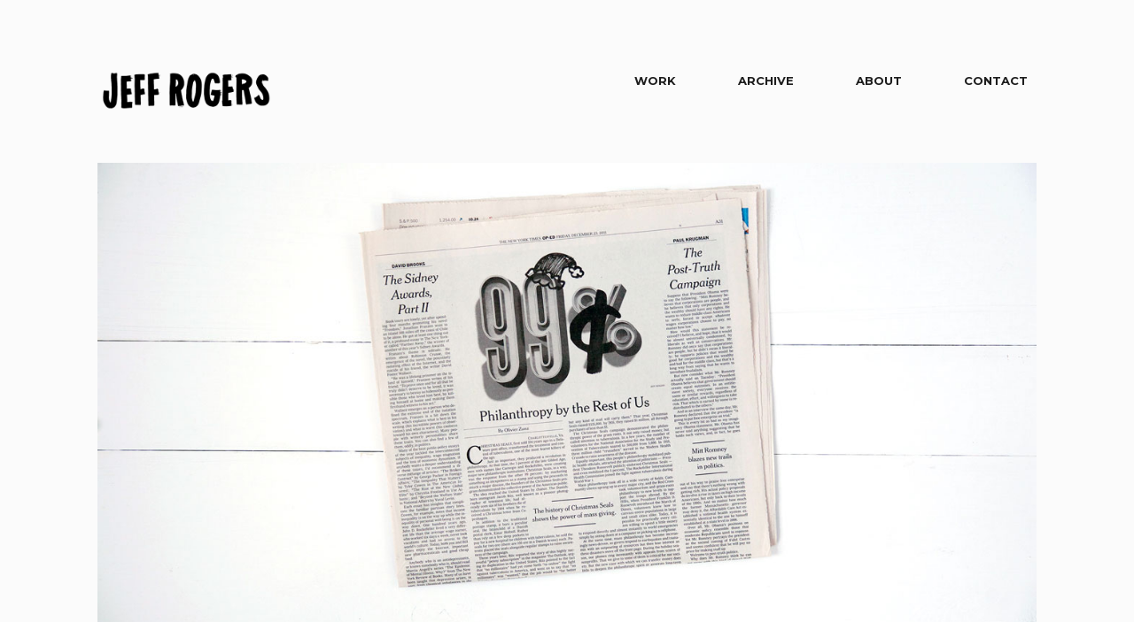

--- FILE ---
content_type: text/html; charset=UTF-8
request_url: https://howdyjeff.com/portfolio/new-york-times-op-ed/?id=246
body_size: 11322
content:
<!DOCTYPE html>
<!--[if lt IE 8]> <html lang="en-US" xmlns:og="http://opengraphprotocol.org/schema/" xmlns:fb="http://www.facebook.com/2008/fbml" class="ie7" xmlns="http://www.w3.org/1999/xhtml"> <![endif]-->
<!--[if IE 8]> <html lang="en-US" xmlns:og="http://opengraphprotocol.org/schema/" xmlns:fb="http://www.facebook.com/2008/fbml" class="ie8 ie" xmlns="http://www.w3.org/1999/xhtml"> <![endif]-->
<!--[if IE 9]> <html lang="en-US" xmlns:og="http://opengraphprotocol.org/schema/" xmlns:fb="http://www.facebook.com/2008/fbml" class="ie9 ie" xmlns="http://www.w3.org/1999/xhtml"> <![endif]-->
<!--[if gt IE 9]><!--> <html lang="en-US" xmlns:og="http://opengraphprotocol.org/schema/" xmlns:fb="http://www.facebook.com/2008/fbml" xmlns="http://www.w3.org/1999/xhtml"> <!--<![endif]-->
<head>

	<!-- META -->

	<meta charset="UTF-8" />
	<meta name="viewport" content="width=device-width,initial-scale=1,maximum-scale=1,user-scalable=no">
	<meta name="format-detection" content="telephone=no">

	<!-- LINKS -->

	<link rel="profile" href="http://gmpg.org/xfn/11" />
	<link rel="pingback" href="https://howdyjeff.com/xmlrpc.php" />

	
	<link rel="shortcut icon" type="image/x-icon" href="https://howdyjeff.com/wp-content/uploads/2017/06/Fav2.png" />

	
	<!-- WP HEAD -->

	<!--[if lt IE 9]>
		<script src="http://html5shim.googlecode.com/svn/trunk/html5.js"></script>
	<![endif]-->

	<!–[if IEMobile]>
		<style type="text/css">
			.regular-select-inner {
				background-position: calc(100% - 10px) center !important;
				background-image: url(https://howdyjeff.com/wp-content/themes/koncept/images/arrow_x2.png) !important;
				background-size: 6px 3px !important;
			}
			div.wpcf7-mail-sent-ok{ position:absolute; top:-50px; border:none !important; color:#4c4c4c; font:inherit; padding:0 !important; margin:0px 0px 24px 0px !important;}
		</style>
	<![endif]—> 

	<meta name='robots' content='index, follow, max-image-preview:large, max-snippet:-1, max-video-preview:-1' />
	<style>img:is([sizes="auto" i], [sizes^="auto," i]) { contain-intrinsic-size: 3000px 1500px }</style>
	
	<!-- This site is optimized with the Yoast SEO plugin v26.8 - https://yoast.com/product/yoast-seo-wordpress/ -->
	<title>New York Times Op Ed - Jeff Rogers</title>
	<link rel="canonical" href="https://howdyjeff.com/portfolio/new-york-times-op-ed/" />
	<meta property="og:locale" content="en_US" />
	<meta property="og:type" content="article" />
	<meta property="og:title" content="New York Times Op Ed - Jeff Rogers" />
	<meta property="og:url" content="https://howdyjeff.com/portfolio/new-york-times-op-ed/" />
	<meta property="og:site_name" content="Jeff Rogers" />
	<meta property="article:modified_time" content="2017-06-29T16:01:08+00:00" />
	<meta property="og:image" content="https://howdyjeff.com/wp-content/uploads/2016/08/99percent-detail1b-tn.jpg" />
	<meta property="og:image:width" content="432" />
	<meta property="og:image:height" content="369" />
	<meta property="og:image:type" content="image/jpeg" />
	<meta name="twitter:card" content="summary_large_image" />
	<meta name="twitter:label1" content="Est. reading time" />
	<meta name="twitter:data1" content="1 minute" />
	<script type="application/ld+json" class="yoast-schema-graph">{"@context":"https://schema.org","@graph":[{"@type":"WebPage","@id":"https://howdyjeff.com/portfolio/new-york-times-op-ed/","url":"https://howdyjeff.com/portfolio/new-york-times-op-ed/","name":"New York Times Op Ed - Jeff Rogers","isPartOf":{"@id":"https://howdyjeff.com/#website"},"primaryImageOfPage":{"@id":"https://howdyjeff.com/portfolio/new-york-times-op-ed/#primaryimage"},"image":{"@id":"https://howdyjeff.com/portfolio/new-york-times-op-ed/#primaryimage"},"thumbnailUrl":"https://howdyjeff.com/wp-content/uploads/2016/08/99percent-detail1b-tn.jpg","datePublished":"2016-08-26T19:15:01+00:00","dateModified":"2017-06-29T16:01:08+00:00","breadcrumb":{"@id":"https://howdyjeff.com/portfolio/new-york-times-op-ed/#breadcrumb"},"inLanguage":"en-US","potentialAction":[{"@type":"ReadAction","target":["https://howdyjeff.com/portfolio/new-york-times-op-ed/"]}]},{"@type":"ImageObject","inLanguage":"en-US","@id":"https://howdyjeff.com/portfolio/new-york-times-op-ed/#primaryimage","url":"https://howdyjeff.com/wp-content/uploads/2016/08/99percent-detail1b-tn.jpg","contentUrl":"https://howdyjeff.com/wp-content/uploads/2016/08/99percent-detail1b-tn.jpg","width":432,"height":369,"caption":"A newspaper with the number 9 9 on it."},{"@type":"BreadcrumbList","@id":"https://howdyjeff.com/portfolio/new-york-times-op-ed/#breadcrumb","itemListElement":[{"@type":"ListItem","position":1,"name":"Home","item":"https://howdyjeff.com/"},{"@type":"ListItem","position":2,"name":"New York Times Op Ed"}]},{"@type":"WebSite","@id":"https://howdyjeff.com/#website","url":"https://howdyjeff.com/","name":"Jeff Rogers","description":"Graphic Design &amp; Typographic Illustration","potentialAction":[{"@type":"SearchAction","target":{"@type":"EntryPoint","urlTemplate":"https://howdyjeff.com/?s={search_term_string}"},"query-input":{"@type":"PropertyValueSpecification","valueRequired":true,"valueName":"search_term_string"}}],"inLanguage":"en-US"}]}</script>
	<!-- / Yoast SEO plugin. -->


<link rel='dns-prefetch' href='//fonts.googleapis.com' />
<link rel="alternate" type="application/rss+xml" title="Jeff Rogers &raquo; Feed" href="https://howdyjeff.com/feed/" />
<link rel="alternate" type="application/rss+xml" title="Jeff Rogers &raquo; Comments Feed" href="https://howdyjeff.com/comments/feed/" />
<link rel="alternate" type="application/rss+xml" title="Jeff Rogers &raquo; New York Times Op Ed Comments Feed" href="https://howdyjeff.com/portfolio/new-york-times-op-ed/feed/" />
<script type="text/javascript">
/* <![CDATA[ */
window._wpemojiSettings = {"baseUrl":"https:\/\/s.w.org\/images\/core\/emoji\/16.0.1\/72x72\/","ext":".png","svgUrl":"https:\/\/s.w.org\/images\/core\/emoji\/16.0.1\/svg\/","svgExt":".svg","source":{"concatemoji":"https:\/\/howdyjeff.com\/wp-includes\/js\/wp-emoji-release.min.js?ver=6.8.3"}};
/*! This file is auto-generated */
!function(s,n){var o,i,e;function c(e){try{var t={supportTests:e,timestamp:(new Date).valueOf()};sessionStorage.setItem(o,JSON.stringify(t))}catch(e){}}function p(e,t,n){e.clearRect(0,0,e.canvas.width,e.canvas.height),e.fillText(t,0,0);var t=new Uint32Array(e.getImageData(0,0,e.canvas.width,e.canvas.height).data),a=(e.clearRect(0,0,e.canvas.width,e.canvas.height),e.fillText(n,0,0),new Uint32Array(e.getImageData(0,0,e.canvas.width,e.canvas.height).data));return t.every(function(e,t){return e===a[t]})}function u(e,t){e.clearRect(0,0,e.canvas.width,e.canvas.height),e.fillText(t,0,0);for(var n=e.getImageData(16,16,1,1),a=0;a<n.data.length;a++)if(0!==n.data[a])return!1;return!0}function f(e,t,n,a){switch(t){case"flag":return n(e,"\ud83c\udff3\ufe0f\u200d\u26a7\ufe0f","\ud83c\udff3\ufe0f\u200b\u26a7\ufe0f")?!1:!n(e,"\ud83c\udde8\ud83c\uddf6","\ud83c\udde8\u200b\ud83c\uddf6")&&!n(e,"\ud83c\udff4\udb40\udc67\udb40\udc62\udb40\udc65\udb40\udc6e\udb40\udc67\udb40\udc7f","\ud83c\udff4\u200b\udb40\udc67\u200b\udb40\udc62\u200b\udb40\udc65\u200b\udb40\udc6e\u200b\udb40\udc67\u200b\udb40\udc7f");case"emoji":return!a(e,"\ud83e\udedf")}return!1}function g(e,t,n,a){var r="undefined"!=typeof WorkerGlobalScope&&self instanceof WorkerGlobalScope?new OffscreenCanvas(300,150):s.createElement("canvas"),o=r.getContext("2d",{willReadFrequently:!0}),i=(o.textBaseline="top",o.font="600 32px Arial",{});return e.forEach(function(e){i[e]=t(o,e,n,a)}),i}function t(e){var t=s.createElement("script");t.src=e,t.defer=!0,s.head.appendChild(t)}"undefined"!=typeof Promise&&(o="wpEmojiSettingsSupports",i=["flag","emoji"],n.supports={everything:!0,everythingExceptFlag:!0},e=new Promise(function(e){s.addEventListener("DOMContentLoaded",e,{once:!0})}),new Promise(function(t){var n=function(){try{var e=JSON.parse(sessionStorage.getItem(o));if("object"==typeof e&&"number"==typeof e.timestamp&&(new Date).valueOf()<e.timestamp+604800&&"object"==typeof e.supportTests)return e.supportTests}catch(e){}return null}();if(!n){if("undefined"!=typeof Worker&&"undefined"!=typeof OffscreenCanvas&&"undefined"!=typeof URL&&URL.createObjectURL&&"undefined"!=typeof Blob)try{var e="postMessage("+g.toString()+"("+[JSON.stringify(i),f.toString(),p.toString(),u.toString()].join(",")+"));",a=new Blob([e],{type:"text/javascript"}),r=new Worker(URL.createObjectURL(a),{name:"wpTestEmojiSupports"});return void(r.onmessage=function(e){c(n=e.data),r.terminate(),t(n)})}catch(e){}c(n=g(i,f,p,u))}t(n)}).then(function(e){for(var t in e)n.supports[t]=e[t],n.supports.everything=n.supports.everything&&n.supports[t],"flag"!==t&&(n.supports.everythingExceptFlag=n.supports.everythingExceptFlag&&n.supports[t]);n.supports.everythingExceptFlag=n.supports.everythingExceptFlag&&!n.supports.flag,n.DOMReady=!1,n.readyCallback=function(){n.DOMReady=!0}}).then(function(){return e}).then(function(){var e;n.supports.everything||(n.readyCallback(),(e=n.source||{}).concatemoji?t(e.concatemoji):e.wpemoji&&e.twemoji&&(t(e.twemoji),t(e.wpemoji)))}))}((window,document),window._wpemojiSettings);
/* ]]> */
</script>
<style id='wp-emoji-styles-inline-css' type='text/css'>

	img.wp-smiley, img.emoji {
		display: inline !important;
		border: none !important;
		box-shadow: none !important;
		height: 1em !important;
		width: 1em !important;
		margin: 0 0.07em !important;
		vertical-align: -0.1em !important;
		background: none !important;
		padding: 0 !important;
	}
</style>
<link rel='stylesheet' id='wp-block-library-css' href='https://howdyjeff.com/wp-includes/css/dist/block-library/style.min.css?ver=6.8.3' type='text/css' media='all' />
<style id='classic-theme-styles-inline-css' type='text/css'>
/*! This file is auto-generated */
.wp-block-button__link{color:#fff;background-color:#32373c;border-radius:9999px;box-shadow:none;text-decoration:none;padding:calc(.667em + 2px) calc(1.333em + 2px);font-size:1.125em}.wp-block-file__button{background:#32373c;color:#fff;text-decoration:none}
</style>
<style id='global-styles-inline-css' type='text/css'>
:root{--wp--preset--aspect-ratio--square: 1;--wp--preset--aspect-ratio--4-3: 4/3;--wp--preset--aspect-ratio--3-4: 3/4;--wp--preset--aspect-ratio--3-2: 3/2;--wp--preset--aspect-ratio--2-3: 2/3;--wp--preset--aspect-ratio--16-9: 16/9;--wp--preset--aspect-ratio--9-16: 9/16;--wp--preset--color--black: #000000;--wp--preset--color--cyan-bluish-gray: #abb8c3;--wp--preset--color--white: #ffffff;--wp--preset--color--pale-pink: #f78da7;--wp--preset--color--vivid-red: #cf2e2e;--wp--preset--color--luminous-vivid-orange: #ff6900;--wp--preset--color--luminous-vivid-amber: #fcb900;--wp--preset--color--light-green-cyan: #7bdcb5;--wp--preset--color--vivid-green-cyan: #00d084;--wp--preset--color--pale-cyan-blue: #8ed1fc;--wp--preset--color--vivid-cyan-blue: #0693e3;--wp--preset--color--vivid-purple: #9b51e0;--wp--preset--gradient--vivid-cyan-blue-to-vivid-purple: linear-gradient(135deg,rgba(6,147,227,1) 0%,rgb(155,81,224) 100%);--wp--preset--gradient--light-green-cyan-to-vivid-green-cyan: linear-gradient(135deg,rgb(122,220,180) 0%,rgb(0,208,130) 100%);--wp--preset--gradient--luminous-vivid-amber-to-luminous-vivid-orange: linear-gradient(135deg,rgba(252,185,0,1) 0%,rgba(255,105,0,1) 100%);--wp--preset--gradient--luminous-vivid-orange-to-vivid-red: linear-gradient(135deg,rgba(255,105,0,1) 0%,rgb(207,46,46) 100%);--wp--preset--gradient--very-light-gray-to-cyan-bluish-gray: linear-gradient(135deg,rgb(238,238,238) 0%,rgb(169,184,195) 100%);--wp--preset--gradient--cool-to-warm-spectrum: linear-gradient(135deg,rgb(74,234,220) 0%,rgb(151,120,209) 20%,rgb(207,42,186) 40%,rgb(238,44,130) 60%,rgb(251,105,98) 80%,rgb(254,248,76) 100%);--wp--preset--gradient--blush-light-purple: linear-gradient(135deg,rgb(255,206,236) 0%,rgb(152,150,240) 100%);--wp--preset--gradient--blush-bordeaux: linear-gradient(135deg,rgb(254,205,165) 0%,rgb(254,45,45) 50%,rgb(107,0,62) 100%);--wp--preset--gradient--luminous-dusk: linear-gradient(135deg,rgb(255,203,112) 0%,rgb(199,81,192) 50%,rgb(65,88,208) 100%);--wp--preset--gradient--pale-ocean: linear-gradient(135deg,rgb(255,245,203) 0%,rgb(182,227,212) 50%,rgb(51,167,181) 100%);--wp--preset--gradient--electric-grass: linear-gradient(135deg,rgb(202,248,128) 0%,rgb(113,206,126) 100%);--wp--preset--gradient--midnight: linear-gradient(135deg,rgb(2,3,129) 0%,rgb(40,116,252) 100%);--wp--preset--font-size--small: 13px;--wp--preset--font-size--medium: 20px;--wp--preset--font-size--large: 36px;--wp--preset--font-size--x-large: 42px;--wp--preset--spacing--20: 0.44rem;--wp--preset--spacing--30: 0.67rem;--wp--preset--spacing--40: 1rem;--wp--preset--spacing--50: 1.5rem;--wp--preset--spacing--60: 2.25rem;--wp--preset--spacing--70: 3.38rem;--wp--preset--spacing--80: 5.06rem;--wp--preset--shadow--natural: 6px 6px 9px rgba(0, 0, 0, 0.2);--wp--preset--shadow--deep: 12px 12px 50px rgba(0, 0, 0, 0.4);--wp--preset--shadow--sharp: 6px 6px 0px rgba(0, 0, 0, 0.2);--wp--preset--shadow--outlined: 6px 6px 0px -3px rgba(255, 255, 255, 1), 6px 6px rgba(0, 0, 0, 1);--wp--preset--shadow--crisp: 6px 6px 0px rgba(0, 0, 0, 1);}:where(.is-layout-flex){gap: 0.5em;}:where(.is-layout-grid){gap: 0.5em;}body .is-layout-flex{display: flex;}.is-layout-flex{flex-wrap: wrap;align-items: center;}.is-layout-flex > :is(*, div){margin: 0;}body .is-layout-grid{display: grid;}.is-layout-grid > :is(*, div){margin: 0;}:where(.wp-block-columns.is-layout-flex){gap: 2em;}:where(.wp-block-columns.is-layout-grid){gap: 2em;}:where(.wp-block-post-template.is-layout-flex){gap: 1.25em;}:where(.wp-block-post-template.is-layout-grid){gap: 1.25em;}.has-black-color{color: var(--wp--preset--color--black) !important;}.has-cyan-bluish-gray-color{color: var(--wp--preset--color--cyan-bluish-gray) !important;}.has-white-color{color: var(--wp--preset--color--white) !important;}.has-pale-pink-color{color: var(--wp--preset--color--pale-pink) !important;}.has-vivid-red-color{color: var(--wp--preset--color--vivid-red) !important;}.has-luminous-vivid-orange-color{color: var(--wp--preset--color--luminous-vivid-orange) !important;}.has-luminous-vivid-amber-color{color: var(--wp--preset--color--luminous-vivid-amber) !important;}.has-light-green-cyan-color{color: var(--wp--preset--color--light-green-cyan) !important;}.has-vivid-green-cyan-color{color: var(--wp--preset--color--vivid-green-cyan) !important;}.has-pale-cyan-blue-color{color: var(--wp--preset--color--pale-cyan-blue) !important;}.has-vivid-cyan-blue-color{color: var(--wp--preset--color--vivid-cyan-blue) !important;}.has-vivid-purple-color{color: var(--wp--preset--color--vivid-purple) !important;}.has-black-background-color{background-color: var(--wp--preset--color--black) !important;}.has-cyan-bluish-gray-background-color{background-color: var(--wp--preset--color--cyan-bluish-gray) !important;}.has-white-background-color{background-color: var(--wp--preset--color--white) !important;}.has-pale-pink-background-color{background-color: var(--wp--preset--color--pale-pink) !important;}.has-vivid-red-background-color{background-color: var(--wp--preset--color--vivid-red) !important;}.has-luminous-vivid-orange-background-color{background-color: var(--wp--preset--color--luminous-vivid-orange) !important;}.has-luminous-vivid-amber-background-color{background-color: var(--wp--preset--color--luminous-vivid-amber) !important;}.has-light-green-cyan-background-color{background-color: var(--wp--preset--color--light-green-cyan) !important;}.has-vivid-green-cyan-background-color{background-color: var(--wp--preset--color--vivid-green-cyan) !important;}.has-pale-cyan-blue-background-color{background-color: var(--wp--preset--color--pale-cyan-blue) !important;}.has-vivid-cyan-blue-background-color{background-color: var(--wp--preset--color--vivid-cyan-blue) !important;}.has-vivid-purple-background-color{background-color: var(--wp--preset--color--vivid-purple) !important;}.has-black-border-color{border-color: var(--wp--preset--color--black) !important;}.has-cyan-bluish-gray-border-color{border-color: var(--wp--preset--color--cyan-bluish-gray) !important;}.has-white-border-color{border-color: var(--wp--preset--color--white) !important;}.has-pale-pink-border-color{border-color: var(--wp--preset--color--pale-pink) !important;}.has-vivid-red-border-color{border-color: var(--wp--preset--color--vivid-red) !important;}.has-luminous-vivid-orange-border-color{border-color: var(--wp--preset--color--luminous-vivid-orange) !important;}.has-luminous-vivid-amber-border-color{border-color: var(--wp--preset--color--luminous-vivid-amber) !important;}.has-light-green-cyan-border-color{border-color: var(--wp--preset--color--light-green-cyan) !important;}.has-vivid-green-cyan-border-color{border-color: var(--wp--preset--color--vivid-green-cyan) !important;}.has-pale-cyan-blue-border-color{border-color: var(--wp--preset--color--pale-cyan-blue) !important;}.has-vivid-cyan-blue-border-color{border-color: var(--wp--preset--color--vivid-cyan-blue) !important;}.has-vivid-purple-border-color{border-color: var(--wp--preset--color--vivid-purple) !important;}.has-vivid-cyan-blue-to-vivid-purple-gradient-background{background: var(--wp--preset--gradient--vivid-cyan-blue-to-vivid-purple) !important;}.has-light-green-cyan-to-vivid-green-cyan-gradient-background{background: var(--wp--preset--gradient--light-green-cyan-to-vivid-green-cyan) !important;}.has-luminous-vivid-amber-to-luminous-vivid-orange-gradient-background{background: var(--wp--preset--gradient--luminous-vivid-amber-to-luminous-vivid-orange) !important;}.has-luminous-vivid-orange-to-vivid-red-gradient-background{background: var(--wp--preset--gradient--luminous-vivid-orange-to-vivid-red) !important;}.has-very-light-gray-to-cyan-bluish-gray-gradient-background{background: var(--wp--preset--gradient--very-light-gray-to-cyan-bluish-gray) !important;}.has-cool-to-warm-spectrum-gradient-background{background: var(--wp--preset--gradient--cool-to-warm-spectrum) !important;}.has-blush-light-purple-gradient-background{background: var(--wp--preset--gradient--blush-light-purple) !important;}.has-blush-bordeaux-gradient-background{background: var(--wp--preset--gradient--blush-bordeaux) !important;}.has-luminous-dusk-gradient-background{background: var(--wp--preset--gradient--luminous-dusk) !important;}.has-pale-ocean-gradient-background{background: var(--wp--preset--gradient--pale-ocean) !important;}.has-electric-grass-gradient-background{background: var(--wp--preset--gradient--electric-grass) !important;}.has-midnight-gradient-background{background: var(--wp--preset--gradient--midnight) !important;}.has-small-font-size{font-size: var(--wp--preset--font-size--small) !important;}.has-medium-font-size{font-size: var(--wp--preset--font-size--medium) !important;}.has-large-font-size{font-size: var(--wp--preset--font-size--large) !important;}.has-x-large-font-size{font-size: var(--wp--preset--font-size--x-large) !important;}
:where(.wp-block-post-template.is-layout-flex){gap: 1.25em;}:where(.wp-block-post-template.is-layout-grid){gap: 1.25em;}
:where(.wp-block-columns.is-layout-flex){gap: 2em;}:where(.wp-block-columns.is-layout-grid){gap: 2em;}
:root :where(.wp-block-pullquote){font-size: 1.5em;line-height: 1.6;}
</style>
<link rel='stylesheet' id='contact-form-7-css' href='https://howdyjeff.com/wp-content/plugins/contact-form-7/includes/css/styles.css?ver=6.1.4' type='text/css' media='all' />
<link rel='stylesheet' id='rs-plugin-settings-css' href='https://howdyjeff.com/wp-content/plugins/revslider/public/assets/css/settings.css?ver=5.4.1' type='text/css' media='all' />
<style id='rs-plugin-settings-inline-css' type='text/css'>
#rs-demo-id {}
</style>
<link rel='stylesheet' id='krown-style-parties-css' href='https://howdyjeff.com/wp-content/themes/koncept/css/third-parties.css?ver=6.8.3' type='text/css' media='all' />
<link rel='stylesheet' id='krown-style-css' href='https://howdyjeff.com/wp-content/themes/koncept/style.css?ver=6.8.3' type='text/css' media='all' />
<style id='krown-style-inline-css' type='text/css'>


			/* CUSTOM FONTS */

			h1, h2, h3, h4, h5, h6, #portfolio.show-category .item .caption span, #main-menu, input[type="submit"], a.checkout-button, .post-meta, .post-time, .pagination, .woocommerce-pagination, #filter, .woocommerce .price, #filter-opener .count, .single-product .cart .input-text, .product-quantity .input-text, .amount {
			  font-family: 'Montserrat', sans-serif;;
			}

			body, input, textarea, button, blockquote .cite, blockquote cite, #lang_sel {
			  font-family: 'Raleway', sans-serif;;
			}

			#portfolio.show-excerpt .item .caption span, .krown-section-title.large h5, blockquote.alternate {
				font-family: 'Merriweather', serif;;
			}

			/* CUSTOM COLORS */

			a, .no-touch #main-search #searchform .fa-search:hover, #main-menu a:hover, .post-header a:hover, .comment-title a:hover, .comment-reply-link:hover, .widget ul a:hover, #filter li a.selected, .single-product .product_meta a:hover, #lang_sel_footer ul li a:hover, #posts-container.classic .post a:hover h2, #posts-container.classic .post-meta a:hover {
				color: #eeb269;
			}
			#main-menu a:hover, #menu-closer .krown-svg, .menu-three #menu-closer:hover .krown-svg, #menu-opener:hover .krown-svg, #filter-opener:hover .krown-svg, #filter-opener.opened, #main-menu a:hover .krown-svg {
				fill: #eeb269;
			}
			.krown-button.light:hover, .krown-button.dark:hover, .krown-button.color, .fancybox-nav span:hover, .fancybox-close:hover, input[type="submit"]:hover, a.checkout-button:hover, .mejs-controls .mejs-time-rail .mejs-time-current, .mejs-controls .mejs-horizontal-volume-slider .mejs-horizontal-volume-current, .mejs-controls .mejs-volume-button .mejs-volume-slider .mejs-volume-current, .mejs-overlay:hover .mejs-overlay-button, .star-rating .star, .star-rating .half-star, .comment-form-rating a.star, .single-product .cart .button:hover, .product-quantity .button:hover, .checkout-button.button, .single-product .cart .button:hover, .product-quantity .button:hover, .woocommerce-message .button:hover, .woocommerce-error .button:hover, .woocommerce-info .button:hover, .update-button:hover {
				background-color: #eeb269;
			}

			.pagination a:hover, .woocommerce-pagination a:hover, .krown-social i:before, .krown-tour .flex-direction-nav a:hover, #footer .krown-social a:hover i:before, #main-menu li.selected > a, .post-nav a:hover, .price_slider_amount .button:hover, .ie8 a:hover:before {
				color: #4db19e;
			}
			.tparrows.custom:hover:before {
				color: #4db19e !important;
			}
			#main-menu li.selected .krown-svg, .post-nav a:hover .krown-svg {
				fill: #4db19e;
			}	
			.pagination a:hover, .woocommerce-pagination a:hover, .ui-slider-horizontal .ui-slider-handle:hover {
				border-color: #4db19e;
			}
			.flex-control-nav li a.flex-active, .tp-bullets.simplebullets.round .bullet.selected {
				background-color: #4db19e;
			}

			/* CUSTOM CSS */

		#portfolio .caption span, #portfolio .caption h3 {
    display: none !important;
}
#portfolio.style-four.light .item .caption:hover {
    opacity: 0.3 !important;
}

 .preloader { background-image: url(https://howdyjeff.com/wp-content/uploads/2017/02/preloader1a.gif); }

@media (-webkit-min-device-pixel-ratio: 1.25), (min-resolution: 120dpi) {     
 .preloader { background-image: url(https://howdyjeff.com/wp-content/uploads/2017/02/preloader1a.gif); } 
}
</style>
<link rel='stylesheet' id='krown-font-head-css' href='https://fonts.googleapis.com/css?family=Montserrat%3A300%2C400%2C400italic%2C500%2C600%2C700%2C700%2C800&#038;ver=6.8.3' type='text/css' media='all' />
<link rel='stylesheet' id='krown-font-body-css' href='https://fonts.googleapis.com/css?family=Raleway%3A300%2C400%2C400italic%2C500%2C600%2C700%2C700%2C800&#038;ver=6.8.3' type='text/css' media='all' />
<link rel='stylesheet' id='krown-font-quote-css' href='https://fonts.googleapis.com/css?family=Merriweather%3A300%2C300italic%2C400%2C400italic&#038;ver=6.8.3' type='text/css' media='all' />
<script type="text/javascript" src="https://howdyjeff.com/wp-includes/js/jquery/jquery.min.js?ver=3.7.1" id="jquery-core-js"></script>
<script type="text/javascript" src="https://howdyjeff.com/wp-includes/js/jquery/jquery-migrate.min.js?ver=3.4.1" id="jquery-migrate-js"></script>
<script type="text/javascript" src="https://howdyjeff.com/wp-content/plugins/revslider/public/assets/js/jquery.themepunch.tools.min.js?ver=5.4.1" id="tp-tools-js"></script>
<script type="text/javascript" src="https://howdyjeff.com/wp-content/plugins/revslider/public/assets/js/jquery.themepunch.revolution.min.js?ver=5.4.1" id="revmin-js"></script>
<script></script><link rel="https://api.w.org/" href="https://howdyjeff.com/wp-json/" /><link rel="EditURI" type="application/rsd+xml" title="RSD" href="https://howdyjeff.com/xmlrpc.php?rsd" />
<meta name="generator" content="WordPress 6.8.3" />
<link rel='shortlink' href='https://howdyjeff.com/?p=1380' />
<link rel="alternate" title="oEmbed (JSON)" type="application/json+oembed" href="https://howdyjeff.com/wp-json/oembed/1.0/embed?url=https%3A%2F%2Fhowdyjeff.com%2Fportfolio%2Fnew-york-times-op-ed%2F" />
<link rel="alternate" title="oEmbed (XML)" type="text/xml+oembed" href="https://howdyjeff.com/wp-json/oembed/1.0/embed?url=https%3A%2F%2Fhowdyjeff.com%2Fportfolio%2Fnew-york-times-op-ed%2F&#038;format=xml" />
        <noscript>
            <style>
                #the-preloader-element { display: none !important; }
            </style>
        </noscript>
        <meta property="og:title" content="New York Times Op Ed"/><meta property="og:type" content="article"/><meta property="og:url" content="https://howdyjeff.com/portfolio/new-york-times-op-ed/"/><meta property="og:site_name" content="Jeff Rogers"/><meta property="og:description" content="•••
During the height of the Occupy Movement in 2011, Olivier Zunz wrote an Op-Ed ..." /><meta name="twitter:card" value="summary"><meta itemprop="image" content="https://howdyjeff.com/wp-content/uploads/2016/08/99percent-detail1b-tn.jpg"> <meta name="twitter:image:src" content="https://howdyjeff.com/wp-content/uploads/2016/08/99percent-detail1b-tn.jpg"><meta property="og:image" content="https://howdyjeff.com/wp-content/uploads/2016/08/99percent-detail1b-tn.jpg" /><meta name="generator" content="Powered by WPBakery Page Builder - drag and drop page builder for WordPress."/>
<meta name="generator" content="Powered by Slider Revolution 5.4.1 - responsive, Mobile-Friendly Slider Plugin for WordPress with comfortable drag and drop interface." />
<link rel="icon" href="https://howdyjeff.com/wp-content/uploads/2016/08/Fav1.jpg" sizes="32x32" />
<link rel="icon" href="https://howdyjeff.com/wp-content/uploads/2016/08/Fav1.jpg" sizes="192x192" />
<link rel="apple-touch-icon" href="https://howdyjeff.com/wp-content/uploads/2016/08/Fav1.jpg" />
<meta name="msapplication-TileImage" content="https://howdyjeff.com/wp-content/uploads/2016/08/Fav1.jpg" />
<style type="text/css" data-type="vc_shortcodes-custom-css">.vc_custom_1495204328827{padding-top: 100px !important;padding-bottom: 0px !important;}.vc_custom_1498512269111{padding-top: 0px !important;padding-right: 27% !important;padding-bottom: 100px !important;padding-left: 27% !important;}.vc_custom_1472237653635{padding: 0px !important;}.vc_custom_1498751909788{padding-top: 50px !important;padding-bottom: 50px !important;}</style><noscript><style> .wpb_animate_when_almost_visible { opacity: 1; }</style></noscript>
			
</head>

<body id="body" class="wp-singular portfolio-template-default single single-portfolio postid-1380 wp-theme-koncept no-touch no-js sticky wpb-js-composer js-comp-ver-7.1 vc_responsive"  style="padding-top:184px">
<div id="wptime-plugin-preloader"></div>
    <!-- Secondary Header Start -->
    <header id="header" class="clearfix" style="height:184px">

    	<div class="clearfix">

	    	<div id="menu-class" class="wrapper menu-three classic clearfix">

				<!-- Logo Start -->
				
				<a id="logo" href="https://howdyjeff.com" style="width:200px;height:29px;">
					<img class="default" src="https://howdyjeff.com/wp-content/uploads/2017/06/Logo2.png" alt="Jeff Rogers" />
					<img class="retina" src="https://howdyjeff.com/wp-content/uploads/2017/06/Logo2.png" alt="Jeff Rogers" />
				</a>
				<!-- Logo End -->

		        <!-- Menu Start -->

				<a id="menu-opener" href="#"><svg class="krown-svg hamburger" xmlns="http://www.w3.org/2000/svg" xmlns:xlink="http://www.w3.org/1999/xlink" x="0px" y="0px" width="60px" height="60px" viewBox="0 0 60 60" enable-background="new 0 0 60 60" xml:space="preserve"><g><rect x="18" y="20" width="25" height="4"/><rect x="18" y="28" width="25" height="4"/><rect x="18" y="36" width="25" height="4"/></g></svg></a>

				
				
		        <nav id="main-menu" class="clearfix right" data-nav-text="Navigation">
		        	
		        	<div>

						<ul id="menu-main-menu" class="clearfix top-menu"><li id="menu-item-1156" class="menu-item"><a href="https://howdyjeff.com/">Work</a></li>
<li id="menu-item-1162" class="menu-item"><a href="https://howdyjeff.com/archive/">Archive</a></li>
<li id="menu-item-1151" class="menu-item"><a href="https://howdyjeff.com/about/">About</a></li>
<li id="menu-item-1154" class="menu-item"><a href="https://howdyjeff.com/contact/">Contact</a></li>
</ul>
					</div>

					
				</nav>	

				<a id="menu-closer" href="#"><svg class="krown-svg close" xmlns="http://www.w3.org/2000/svg" xmlns:xlink="http://www.w3.org/1999/xlink" x="0px" y="0px" width="60px" height="60px" viewBox="0 0 60 60" enable-background="new 0 0 60 60" xml:space="preserve"><g><rect x="18" y="28" transform="matrix(0.7071 0.7071 -0.7071 0.7071 30.1464 -12.78)" width="25" height="4"/><rect x="18" y="28" transform="matrix(0.7071 -0.7071 0.7071 0.7071 -12.28 30.3536)" width="25" height="4"/></g></svg></a>

									<div id="header-widgets" class="clearfix">
											</div>
				
				<!-- Menu End -->

			</div>

		</div>

	</header>
	<!-- Secondary Header End -->

	<!-- Main Wrapper Start -->

	<div id="content" class="clearfix">

		<!-- Page Title Start -->
		
		
		<div id="page-title" class="clearfix hide-title">
			<div class="clearfix wrapper">
				<h1 class="title">New York Times Op Ed</h1>				<div id="main-search">
		<form role="search" method="get" id="searchform" class="hover-show" action="https://howdyjeff.com/" >
			<label class="screen-reader-text hidden" for="s">Search for:</label>
			<input type="search" placeholder="Type and hit Enter" name="s" id="s" />
			<i class="fa fa-search"></i>
			<input id="submit_s" type="submit" />
	    </form></div>
			</div>
		</div>

				<!-- Page Title End -->

		<div id="custom-header" class="wrapper clearfix" style="margin-bottom:px"><img src="https://howdyjeff.com/wp-content/uploads/2016/08/99percent1.jpg" alt="" /></div>
		<article id="article" class="clearfix wrapper">

			
	
	<div id="post-1380" class=" project clearfix post-1380 portfolio type-portfolio status-publish has-post-thumbnail hentry portfolio_category-editorial">

		<div class="krown-column-row clearfix wpb_row  krown-column-row ">
	<div class="krown-column-container clearfix span12" style="padding-top: 100px;padding-bottom: 0px;">
		<div class="krown-section-title clearfix small  align-center" style="margin-bottom:0px;text-align:center"><h3>New York Times Op-Ed illustration</h3><h5>Art Director: Matt Dorfman</h5></div>
	</div> 
</div><div class="krown-column-row clearfix wpb_row  krown-column-row ">
	<div class="krown-column-container clearfix span12" style="padding-top: 0px;padding-right: 27%;padding-bottom: 100px;padding-left: 27%;">
		
			<p style="text-align: center;">•••<br />
During the height of the Occupy Movement in 2011, Olivier Zunz wrote an Op-Ed piece about accessible philanthropy and generosity. This illustration recalled the Christmas Seals of the early 1900’s, when labels purchased for pennies raised funds that made significant impact on social issues.</p>
<p style="text-align: center;"><span style="color: #eeb269;"><em>Featured in the Communication Arts Typography Annual 2013</em></span></p>

	</div> 
</div><div class="krown-column-row clearfix wpb_row  krown-column-row ">
	<div class="krown-column-container clearfix span12" style="padding: 0px;">
		
			<div class="krown-image-holder"><img fetchpriority="high" decoding="async" class="krown-single-image alignleft" src="https://howdyjeff.com/wp-content/uploads/2016/08/99percent-color2.jpg" width="1296" height="718" alt="A cartoon of a 9 9 percent sign with a santa hat on it." /></div>
	</div> 
</div><div class="krown-column-row clearfix wpb_row  krown-column-row ">
	<div class="krown-column-container clearfix span12" style="">
		<div class="krown-divider no_border" style="margin-top:0px;margin-bottom:50px"></div>

	</div> 
</div><div class="krown-column-row clearfix wpb_row  krown-column-row ">
	<div class="krown-column-container clearfix span12" style="padding: 0px;">
		
			<div class="krown-image-holder"><img decoding="async" class="krown-single-image alignleft" src="https://howdyjeff.com/wp-content/uploads/2016/08/tobe-1.png" width="1109" height="922" alt="A screen shot of the opinion pages website." /></div>
	</div> 
</div><div class="krown-column-row clearfix wpb_row  krown-column-row ">
	<div class="krown-column-container clearfix span12" style="padding-top: 50px;padding-bottom: 50px;">
		
			<p style="text-align: center;">This was another illustration for a piece about verbs also art directed by Matt Dorfman.</p>

	</div> 
</div>

	</div>

	<nav class="post-nav"><a class="btn-prev" href="https://howdyjeff.com/portfolio/joes-crab-shack/?id=246"><svg class="krown-svg arrow_left" xmlns="http://www.w3.org/2000/svg" xmlns:xlink="http://www.w3.org/1999/xlink" x="0px" y="0px" width="60px" height="60px" viewBox="0 0 60 60" enable-background="new 0 0 60 60" xml:space="preserve"><polyline points="16,29 18.828,31.828 26.253,39.253 29.081,36.425 21.656,29 29.081,21.575 26.253,18.747 18.828,26.172 "/><g><rect x="20.328" y="27" width="25" height="4"/></g></svg></a><a class="btn-close" href="https://howdyjeff.com/">Back to all projects<svg class="krown-svg close" xmlns="http://www.w3.org/2000/svg" xmlns:xlink="http://www.w3.org/1999/xlink" x="0px" y="0px" width="60px" height="60px" viewBox="0 0 60 60" enable-background="new 0 0 60 60" xml:space="preserve"><g><rect x="18" y="28" transform="matrix(0.7071 0.7071 -0.7071 0.7071 30.1464 -12.78)" width="25" height="4"/><rect x="18" y="28" transform="matrix(0.7071 -0.7071 0.7071 0.7071 -12.28 30.3536)" width="25" height="4"/></g></svg></a><a class="btn-next" href="https://howdyjeff.com/portfolio/diet-coke/?id=246"><svg class="krown-svg arrow_right" xmlns="http://www.w3.org/2000/svg" xmlns:xlink="http://www.w3.org/1999/xlink" x="0px" y="0px" width="60px" height="60px" viewBox="0 0 60 60" enable-background="new 0 0 60 60" xml:space="preserve"><polyline points="45.328,29 42.5,26.172 35.075,18.747 32.247,21.575 39.672,29 32.247,36.425 35.075,39.253 42.5,31.828 "/><g><rect x="16" y="27" width="25" height="4"/></g></svg></a></nav>


		<!-- Inner Wrapper End -->
		</article>

	<!-- Main Wrapper End -->
	</div>

	<!-- Footer Start -->
	<footer id="footer" class="clearfix">

		<div class="wrapper clearfix">

			<div id="text-3" class="widget widget_text clearfix">			<div class="textwidget"><div class="krown-social clearfix"><ul><li><a target="_blank" href="http://instagram.com/frogers/"><i class="fa fa-fw fa-instagram"></i></a></li><li><a target="_blank" href="https://www.facebook.com/jeff.rogers.568"><i class="fa fa-fw fa-facebook"></i></a></li><li><a target="_blank" href="https://www.linkedin.com/in/frogers/"><i class="fa fa-fw fa-linkedin"></i></a></li><li><a target="_blank" href="https://vimeo.com/frogers"><i class="fa fa-fw fa-vimeo-square"></i></a></li></ul></div>
</div>
		</div>
		</div>

	</footer>
	<!-- Footer End -->

	<!-- GTT Button -->
	<a id="top" href="#"><svg ckass="krown-svg arrow_up" xmlns="http://www.w3.org/2000/svg" xmlns:xlink="http://www.w3.org/1999/xlink" x="0px" y="0px" width="60px" height="60px" viewBox="0 0 60 60" enable-background="new 0 0 60 60" xml:space="preserve"><polygon fill="#FFFFFF" points="29.791,22.459 26.962,25.288 19.538,32.713 22.366,35.541 29.791,28.116 37.215,35.541 40.043,32.713 32.619,25.288 "/></svg></a> 

	<!-- IE7 Message Start -->
	<div id="oldie">
		<p>This is a unique website which will require a more modern browser to work!<br /><br />
		<a href="https://www.google.com/chrome/" target="_blank">Please upgrade today!</a>
		</p>
	</div>
	<!-- IE7 Message End -->

	<script type="speculationrules">
{"prefetch":[{"source":"document","where":{"and":[{"href_matches":"\/*"},{"not":{"href_matches":["\/wp-*.php","\/wp-admin\/*","\/wp-content\/uploads\/*","\/wp-content\/*","\/wp-content\/plugins\/*","\/wp-content\/themes\/koncept\/*","\/*\\?(.+)"]}},{"not":{"selector_matches":"a[rel~=\"nofollow\"]"}},{"not":{"selector_matches":".no-prefetch, .no-prefetch a"}}]},"eagerness":"conservative"}]}
</script>
<script>
  (function(i,s,o,g,r,a,m){i['GoogleAnalyticsObject']=r;i[r]=i[r]||function(){
  (i[r].q=i[r].q||[]).push(arguments)},i[r].l=1*new Date();a=s.createElement(o),
  m=s.getElementsByTagName(o)[0];a.async=1;a.src=g;m.parentNode.insertBefore(a,m)
  })(window,document,'script','https://www.google-analytics.com/analytics.js','ga');

  ga('create', 'UA-101951560-1', 'auto');
  ga('send', 'pageview');

</script><script type="text/html" id="wpb-modifications"> window.wpbCustomElement = 1; </script><script type="text/javascript" src="https://howdyjeff.com/wp-includes/js/dist/hooks.min.js?ver=4d63a3d491d11ffd8ac6" id="wp-hooks-js"></script>
<script type="text/javascript" src="https://howdyjeff.com/wp-includes/js/dist/i18n.min.js?ver=5e580eb46a90c2b997e6" id="wp-i18n-js"></script>
<script type="text/javascript" id="wp-i18n-js-after">
/* <![CDATA[ */
wp.i18n.setLocaleData( { 'text direction\u0004ltr': [ 'ltr' ] } );
/* ]]> */
</script>
<script type="text/javascript" src="https://howdyjeff.com/wp-content/plugins/contact-form-7/includes/swv/js/index.js?ver=6.1.4" id="swv-js"></script>
<script type="text/javascript" id="contact-form-7-js-before">
/* <![CDATA[ */
var wpcf7 = {
    "api": {
        "root": "https:\/\/howdyjeff.com\/wp-json\/",
        "namespace": "contact-form-7\/v1"
    },
    "cached": 1
};
/* ]]> */
</script>
<script type="text/javascript" src="https://howdyjeff.com/wp-content/plugins/contact-form-7/includes/js/index.js?ver=6.1.4" id="contact-form-7-js"></script>
<script type="text/javascript" src="https://howdyjeff.com/wp-content/themes/koncept/js/jquery.flexslider-min.js" id="flexslider-js"></script>
<script type="text/javascript" src="https://howdyjeff.com/wp-content/themes/koncept/js/jquery.isotope.min.js" id="isotope-js"></script>
<script type="text/javascript" src="https://howdyjeff.com/wp-includes/js/underscore.min.js?ver=1.13.7" id="underscore-js"></script>
<script type="text/javascript" id="wp-util-js-extra">
/* <![CDATA[ */
var _wpUtilSettings = {"ajax":{"url":"\/wp-admin\/admin-ajax.php"}};
/* ]]> */
</script>
<script type="text/javascript" src="https://howdyjeff.com/wp-includes/js/wp-util.min.js?ver=6.8.3" id="wp-util-js"></script>
<script type="text/javascript" src="https://howdyjeff.com/wp-includes/js/backbone.min.js?ver=1.6.0" id="backbone-js"></script>
<script type="text/javascript" id="mediaelement-core-js-before">
/* <![CDATA[ */
var mejsL10n = {"language":"en","strings":{"mejs.download-file":"Download File","mejs.install-flash":"You are using a browser that does not have Flash player enabled or installed. Please turn on your Flash player plugin or download the latest version from https:\/\/get.adobe.com\/flashplayer\/","mejs.fullscreen":"Fullscreen","mejs.play":"Play","mejs.pause":"Pause","mejs.time-slider":"Time Slider","mejs.time-help-text":"Use Left\/Right Arrow keys to advance one second, Up\/Down arrows to advance ten seconds.","mejs.live-broadcast":"Live Broadcast","mejs.volume-help-text":"Use Up\/Down Arrow keys to increase or decrease volume.","mejs.unmute":"Unmute","mejs.mute":"Mute","mejs.volume-slider":"Volume Slider","mejs.video-player":"Video Player","mejs.audio-player":"Audio Player","mejs.captions-subtitles":"Captions\/Subtitles","mejs.captions-chapters":"Chapters","mejs.none":"None","mejs.afrikaans":"Afrikaans","mejs.albanian":"Albanian","mejs.arabic":"Arabic","mejs.belarusian":"Belarusian","mejs.bulgarian":"Bulgarian","mejs.catalan":"Catalan","mejs.chinese":"Chinese","mejs.chinese-simplified":"Chinese (Simplified)","mejs.chinese-traditional":"Chinese (Traditional)","mejs.croatian":"Croatian","mejs.czech":"Czech","mejs.danish":"Danish","mejs.dutch":"Dutch","mejs.english":"English","mejs.estonian":"Estonian","mejs.filipino":"Filipino","mejs.finnish":"Finnish","mejs.french":"French","mejs.galician":"Galician","mejs.german":"German","mejs.greek":"Greek","mejs.haitian-creole":"Haitian Creole","mejs.hebrew":"Hebrew","mejs.hindi":"Hindi","mejs.hungarian":"Hungarian","mejs.icelandic":"Icelandic","mejs.indonesian":"Indonesian","mejs.irish":"Irish","mejs.italian":"Italian","mejs.japanese":"Japanese","mejs.korean":"Korean","mejs.latvian":"Latvian","mejs.lithuanian":"Lithuanian","mejs.macedonian":"Macedonian","mejs.malay":"Malay","mejs.maltese":"Maltese","mejs.norwegian":"Norwegian","mejs.persian":"Persian","mejs.polish":"Polish","mejs.portuguese":"Portuguese","mejs.romanian":"Romanian","mejs.russian":"Russian","mejs.serbian":"Serbian","mejs.slovak":"Slovak","mejs.slovenian":"Slovenian","mejs.spanish":"Spanish","mejs.swahili":"Swahili","mejs.swedish":"Swedish","mejs.tagalog":"Tagalog","mejs.thai":"Thai","mejs.turkish":"Turkish","mejs.ukrainian":"Ukrainian","mejs.vietnamese":"Vietnamese","mejs.welsh":"Welsh","mejs.yiddish":"Yiddish"}};
/* ]]> */
</script>
<script type="text/javascript" src="https://howdyjeff.com/wp-includes/js/mediaelement/mediaelement-and-player.min.js?ver=4.2.17" id="mediaelement-core-js"></script>
<script type="text/javascript" src="https://howdyjeff.com/wp-includes/js/mediaelement/mediaelement-migrate.min.js?ver=6.8.3" id="mediaelement-migrate-js"></script>
<script type="text/javascript" id="mediaelement-js-extra">
/* <![CDATA[ */
var _wpmejsSettings = {"pluginPath":"\/wp-includes\/js\/mediaelement\/","classPrefix":"mejs-","stretching":"responsive","audioShortcodeLibrary":"mediaelement","videoShortcodeLibrary":"mediaelement"};
/* ]]> */
</script>
<script type="text/javascript" src="https://howdyjeff.com/wp-content/themes/koncept/js/mejs-gw-playlist.min.js" id="wp-playlist-js"></script>
<script type="text/javascript" src="https://howdyjeff.com/wp-content/themes/koncept/js/jquery.fancybox.pack.js" id="fancybox-js"></script>
<script type="text/javascript" src="https://howdyjeff.com/wp-content/themes/koncept/js/plugins.min.js" id="theme_plugins-js"></script>
<script type="text/javascript" id="theme_scripts-js-extra">
/* <![CDATA[ */
var themeObjects = {"base":"https:\/\/howdyjeff.com\/wp-content\/themes\/koncept","sortText":"Sort by","wooCountryStyle":"yes","wooCommerce23":""};
/* ]]> */
</script>
<script type="text/javascript" src="https://howdyjeff.com/wp-content/themes/koncept/js/scripts.dev.js" id="theme_scripts-js"></script>
<script type="text/javascript" src="https://howdyjeff.com/wp-content/themes/koncept/js/mediaelement-and-player.min.js" id="wp-mediaelement-js"></script>
<script type="text/javascript" src="https://howdyjeff.com/wp-includes/js/comment-reply.min.js?ver=6.8.3" id="comment-reply-js" async="async" data-wp-strategy="async"></script>
<script></script>
</body>
</html>

--- FILE ---
content_type: text/css
request_url: https://howdyjeff.com/wp-content/themes/koncept/style.css?ver=6.8.3
body_size: 19368
content:
/*-----------------------------------------------------------------------------------

   Theme Name: Koncept
   Theme URI: http://demo.krownthemes.com/koncept/
   Description: A modern portfolio theme based on a modular grid, perfect for any purpose such as creative portfolios, product showcases, personal websites, shops and much more. 
   Author: KrownThemes
   Author URI: http://krownthemes.com
   License: GNU General Public License version 3.0 & Envato Regular/Extended License
   License URI:  http://www.gnu.org/licenses/gpl-3.0.html & http://themeforest.net/licenses
   Version: 1.7.8

   All PHP code is released under the GNU General Public Licence version 3.0
   All HTML/CSS/JAVASCRIPT code is released under Envato's Regular/Extended License (http://themeforest.net/licenses)

-----------------------------------------------------------------------------------*/

@charset "UTF-8";

/* Eric Meyer's Reset CSS v2.0 - http://cssreset.com */

html,body,div,span,applet,object,iframe,h1,h2,h3,h4,h5,h6,p,blockquote,pre,a,abbr,acronym,address,big,cite,code,del,dfn,em,img,ins,kbd,q,s,samp,small,strike,strong,sub,sup,tt,var,b,u,i,center,dl,dt,dd,ol,ul,li,fieldset,form,label,legend,table,caption,tbody,tfoot,thead,tr,th,td,article,aside,canvas,details,embed,figure,figcaption,footer,header,hgroup,menu,nav,output,ruby,section,summary,time,mark,audio,video{border:0;font-size:100%;font:inherit;vertical-align:baseline;margin:0;padding:0}article,aside,details,figcaption,figure,footer,header,hgroup,menu,nav,section,canvas{display:block}body{line-height:1}ol,ul{list-style:none}blockquote,q{quotes:none}blockquote:before,blockquote:after,q:before,q:after{content:none}table{border-collapse:collapse;border-spacing:0}a{text-decoration:none}*:focus{outline:none}*::-moz-focus-inner {border:0;}

.clearfix:after, form:after, .row-fluid:after, .payment_methods li:after, .cart_totals:after {
   content: ".";
   display: block;
   clear: both;
   visibility: hidden;
   line-height: 0;
   height: 0;
}
.clearfix, form, .payment_methods li, .cart_totals {
   display: inline-block;
}
html[xmlns] .clearfix, .row-fluid, .cart_totals {
   display: block;
}
* html .clearfix {
   height: 1%;
}
.hidden {
   display: none;
}
#oldie {
   display: none;
}
.clear {
   clear: both;
}

/* ---------------------------------------------------------------------------------
------------------------------   GENERAL RULES   ----------------------------------
------------------------------------------------------------------------------------*/

html {
   overflow-x: hidden;
   width: 100%;
}
body {
   font-family: 'Helvetica Neue', Helvetica, Arial, sans-serif;
   color: #4c4c4c;
   font-size: 17px;
   line-height: 27px;
   font-weight: 400;
   background: #fbfbfb;
   position: relative;
   overflow-x: hidden;
}

.wrapper {
   width: 1296px;
   margin: auto;
   position: relative;
}

.left {
   float:left;
}
.right {
   float:right;
}

* {
   box-sizing:border-box;
   -moz-box-sizing:border-box;
   -webkit-box-sizing:border-box;
}

img {
   vertical-align: middle;
   max-width: 100%;
   height: auto;
}
#article iframe {
   vertical-align: middle;
   width: 100%;
   border: none !important;
}

#content {
   position: relative;
   padding-bottom: 140px;
}
.single-post #content, .single-portfolio #content{
   padding-bottom: 0px;
}
#content > div > *:first-child {
   margin-top: 0;
}

/* ------------------------
-----   Typography  -----
------------------------------*/

h1, h2, h3, h4, h5, h6 {
   font-weight: 700;
   color: #1d1d1d;
}
h1 {
   font-size: 44px;
   line-height: 50px;
   margin-bottom: 50px;
}
h2 {
   font-size: 36px;
   line-height: 64px;
   margin-bottom: 25px;
} 
h3 {
   font-size: 18px;
   line-height: 25px;
   margin-bottom: 25px;
   text-transform: uppercase;
}
h4 {
   font-size: 18px;
   line-height: 25px;
   margin-bottom: 25px;
}
h5 {
   font-size: 15px;
   line-height: 20px;
   margin-bottom: 15px;
}
h6 {
   font-size: 13px;
   line-height: 17px;
   margin-bottom: 15px;
}

a {
   color: #b99d61;
   font-weight: 700;
   text-decoration: none;
}
a:hover {
   color: #000;
}
a:focus {
   outline: none !important;
}
a:before {
	font-weight: 400;
}
h1 a, h2 a, h3 a, h4 a, h5 a, h6 a {
	font-weight: inherit;
}

p {
   margin-bottom: 24px;
}

strong {
   font-weight: 700;
}
em {
   font-style: italic;
}

small {
   font-size: .7em;
}

ol {
   list-style: decimal inside;
}
ul {
   list-style: disc inside;
}
ul ul, ul ol, ol ol, ol ul {
   margin-left: 20px;
}

.dropcap {
   background: #000;
   color: #fff;
   display: inline-block;
   float: left;
   font-size: 30px;
   font-weight: 700;
   height: 56px;
   line-height: 30px;
   margin: 8px 15px 8px 0;
   padding-top: 12px;
   text-align: center;
   width: 56px;
}

pre, code, tt {
   background: #fff;
   border: 1px solid #e9e9e9;
   font-family: Consolas, Courier, Monaco, monospace;
   font-size: 12px;
   line-height: 19px;
   margin: 18px 0;
   padding: 15px;
   white-space: pre-wrap;
   word-wrap: break-word;
}

table {
   width: 100%;
   border: 1px solid #e9e9e9;
   text-align: left;
}
table thead h4 {
   font-size: 10px;
   line-height: 18px;
   text-transform: uppercase;
   margin-bottom: 0;
}
table tr {
   border-top: 1px solid #e9e9e9;
}
table thead tr {
   border-top: none;
}
table th, table td {
   min-height: 41px;
   padding: 10px 14px 8px;
   border-right: 1px solid #e9e9e9;
}

sub, sup {
   font-size: .7em;
   line-height: .7em;
}
sub {
   vertical-align: bottom;
}
sup {
   vertical-align: top;
}
del {
   color: #959595;
}

var {
   font-family: Consolas, Courier, Monaco, monospace;
}

blockquote {
   margin: 40px 0;
}
blockquote > p {
   font-size: 24px;
   line-height: 38px;
   font-weight: 400;
}
blockquote .cite, blockquote cite {
   color: #a7a7a7;
   display: block;
   font-size: 12px;
   margin: 35px 0 15px;
	font-weight: 500;
	font-style: normal;
}
blockquote .cite:before, blockquote cite:before {
	content: "-";
	margin-right: 10px;
	font-weight: 500;
	font-style: normal;
}

blockquote.alternate > p  {
	font-weight: 300;
	font-style: italic;
}

/* ---------------------------------------------------------------------------------
------------------------------   HEADER   ----------------------------------
------------------------------------------------------------------------------------*/

/* ------------------------
-----   Header Search Form   -----
------------------------------*/

#main-menu.w-search {
   margin-right: 67px;
}
#main-menu.w-cart {
   padding-right: 40px;
}
#main-search {        
   position: relative;
   height: 0;
   right: -10px;
   top: -10px;
   z-index: 99;
}
#main-search #searchform {
   height: 43px;
   width: 40px;
   margin-right: -10px;
} 
#main-search #s {    
   background: #fff;
   border: none;
   box-shadow:  none;
   color: #959595;
   font-size: 12px;
   font-weight: 500;
   height: 43px;
   line-height: 12px;
   position: absolute;
   right: 0;
   top: 0;
   padding-right: 40px;
   width: 234px;
   opacity: 0;
   visibility: hidden;
}
#main-search #searchform.opened #s {
   opacity: 1;
   visibility: visible;
}
.ie8 #main-search #s {
   opacity: 1 !important;
   visibility: visible !important;
   display: none;
   padding-top: 14px !important;
}
#main-search #searchform .fa-search {
   right: 8px;
   top: 12px;
   position: absolute;
   color: #212121;
   width: 20px;
   height: 20px;
   padding: 0;
   z-index: 1;
   font-size: 21px;
   line-height: 18px;
   display: block !important;
   cursor: pointer;
}
.no-touch #main-search #searchform .fa-search:hover {
   color: #b99d61;
}
#main-search #submit_s {    
   display: none !important;
} 
#main-search #submit_s:focus {
   outline: none !important;
}

/* ------------------------
-----   Header   -----
------------------------------*/

/* Regular header */

#header {
   position: relative;
   display: table;
   width: 100%;
}
#header > div {
   display: table-cell;
   vertical-align: middle;
}
#logo {
   display: inline-block;
   float: left;
   margin-left: 2px;
}
#logo .retina {
   display: none;
}

#custom-header {
	position: relative;
}
#custom-header > img {
	width: 100%;
	max-width: none;
}

#map-contact {
	height: 100%;
	width: 100%;
	margin-top: -1px;
	opacity: 0;
}
#map-contact:after {
	background: transparent;
	content: "";
	display: block;
	height: 14px;
	left: -5%;
	position: absolute;
	top: -14px;
	width: 110%;
}
.page-template-template-contact-php .header-image {
	background: url(images/preloader-f7.gif) no-repeat center center #f7f7f7;
}
.page-template-template-contact-php .header-image.remove-preloader {
	background-image: none;
}

/* Sticky */

.sticky #header {
   background: #fbfbfb;
   position: fixed;
   z-index: 999;
	top: 0 !important;
}
.sticky.sactive.admin-bar #header {
	top: 32px !important;
}
#header #logo {
	-webkit-transform-origin: left center;
	-ms-transform-origin: left center;
	transform-origin: left center;
}
#header #menu-opener, #header #filter-opener {
	-webkit-transform-origin: right center;
	-ms-transform-origin: right center;
	transform-origin: right center;
}
.sticky.sactive #header, .sticky.sactive #logo, .sticky.sactive #header #menu-opener, .sticky.sactive #filter-opener {
	-webkit-transition: all 250ms cubic-bezier(0.420, 0.000, 1.000, 1.000);
	transition: all 250ms cubic-bezier(0.420, 0.000, 1.000, 1.000);
	-webkit-transition-timing-function: cubic-bezier(0.420, 0.000, 1.000, 1.000);
	transition-timing-function: cubic-bezier(0.420, 0.000, 1.000, 1.000);
}
.sticky.sactive #header.smaller {
	height: 84px !important;
}
.sticky.sactive #header.smaller #logo {
	-webkit-transform: scale(.8);
	-ms-transform: scale(.8);
	transform: scale(.8);
}
.sticky.sactive #header.smaller #menu-opener {
	-webkit-transform: scale(.9);
	-ms-transform: scale(.9);
	transform: scale(.9);
}
.sticky.sactive #header.smaller #filter-opener {
	-webkit-transform: scale(.89);
	-ms-transform: scale(.89);
	transform: scale(.89);
}
.sticky.sactive #header.smaller #logo img {
	height: 100%;
	width: auto;
}

.ie8 .sticky {
	padding-top: 0 !important;
}

/* Widgets */

#header-widgets {
	position: absolute;
	top: 0;
	right: 85px;
}
#header-widgets .widget {
	float: left;
	margin-left: 20px;
}
#header-widgets .widget:first-child {
	margin-left: 0;
}
#filter-opener + #main-menu + #menu-closer + #header-widgets {
	right: 145px;
}
.menu-three.classic #header-widgets {
	display: none;
}

/* WPML */

#lang_sel a.lang_sel_sel, .wcml_currency .simple-select-inner  {
	background: url(images/arrow.png) no-repeat right 11px transparent;
	height: 30px;
	font-size: 14px;
	line-height: 14px;
	font-weight: 700;
	color: #1b1b1b;
	border: none;
	padding: 7px 17px 7px 10px;
}
#lang_sel li {
	width: auto;
	display: block;
	float: none;
}
#lang_sel ul ul {
	top: 27px;
}
#lang_sel ul ul a, #lang_sel ul ul a:visited {
	background: #fbfbfb !important;	
	font-size: 13px;
	line-height: 13px;
	color: #666;
}
#lang_sel ul ul a:hover {
	color: #1b1b1b;
}
#lang_sel * {
	border: none !important;
}
.wcml_currency img {
	position: absolute;
	left: -33px;
	top: -2px;
	width: 24px;
	height: 24px;
	background: url(images/preloader-f7.gif) no-repeat 0 0 transparent;
	padding: 30px;
	overflow: hidden;
	-webkit-transform: scale(.8);
	-ms-transform: scale(.8);
	transform: scale(.8);
}
.wcml_currency img + span {
	text-indent: -9999px;
}

#lang_sel_footer {
	background: #e0e0e0;
	border: none;
	padding-top: 11px;
}
#lang_sel_footer ul li a, #lang_sel_footer ul li a:visited {
	color: #333;
}

/* ------------------------
-----   Menu    -----
------------------------------*/

/* General rules */

#main-menu {
	visibility: hidden;
}
#main-menu ul {
   list-style: none;
}
#main-menu a:hover {
	color: #b99d61;
}
#main-menu a:hover .krown-svg {
   fill: #b99d61;
}
.top-menu > li > a {
	font-weight: 700;
	text-transform: uppercase;
}
#main-menu li .krown-svg {
   fill: #fff;
   float: right;
   margin-top: -18px;
   margin-left: -11px;
   z-index: 0;
   position: absolute;
}
.sub-menu {
   display: none;
}
.sub-menu a {
	display: block;
	font-weight: 400;
}
#main-menu li.selected > a {
	color: #b99d61;
}

#main-menu li.opened .krown-svg {
   transform:rotate(180deg);
   -webkit-transform: rotate(180deg);
}

/* Menu one */

.menu-one #main-menu {
   position: fixed;
   height: 0;
   width: 100%;
   top: 0;
   left: 0;
   z-index: 999;
   display: table !important;
   opacity: 0;
   background: #000;
   background: rgba(0,0,0,.85);
}
.menu-one #main-menu > div {
   display: table-cell !important;
   vertical-align: middle !important;
   text-align: center;
}
.menu-one .top-menu {
   margin: auto;
   display: inline-block;
}
.menu-one .top-menu > li {
   display: inline-block;
   position: relative;
   margin-right: 70px;
   opacity: 0;
   top: -80px;
}
.menu-one .sub-menu {
   padding-top: 25px; 
   text-align: left;
}
#main-menu .sub-menu li {
	background-color: inherit;
}
.menu-one .sub-menu a {
   padding-bottom: 13px;
   font-size: 16px;
   line-height: 16px;
}

/* Menu two */

.menu-two .top-menu {
   background-color: #1d1d1d;
   position: fixed;
   padding: 95px 60px 75px 85px;
   z-index: 999;
   right: -500px;
   top: 0;
   width: 500px;
   height: 100%;
}
.menu-two .top-menu > li {
	position: relative;
	right: -150px;
	opacity: 0;
}
.menu-two .sub-menu {
	padding: 20px 0px; 
	margin: -9px 0 -1px 20px;  
}
.menu-two .sub-menu a {
	display: inline-block;
	font-size: 15px;
	line-height: 15px;
	padding: 9px 0 8px ;
}

/* Similar rules between menus */

.menu-two .top-menu > li > a, .menu-one .top-menu > li > a  {
	font-size: 24px;  
	line-height: 24px;
	padding: 9px 0; 
	display: inline-block;
   z-index: 10;
}
.menu-one a, .menu-two a {
	color: #fff;
	background: none;
}

.menu-one .top-menu > li:last-child, .menu-three .top-menu > li:last-child {
	margin-right: 0;
}
.menu-one .sub-menu, .menu-three .sub-menu {
	overflow: visible;
	position: absolute;
	z-index: 99;
	padding-top: 24px;
	margin-left: 0px;
	top: 35px;
	left: 0;
}

.menu-one #menu-closer:hover .krown-svg, .menu-two #menu-closer:hover .krown-svg {
	fill: #fff;
}

.menu-three li:hover .krown-svg, .menu-one li:hover .krown-svg {
   -webkit-transform: rotate(180deg);
   transform: rotate(180deg);
}

/* Menu three */

.menu-three {
	position: relative;
}
.menu-three ul {
   float: left;
   margin-right: 35px;
}
.menu-three #main-menu li .krown-svg {
	top: 2px;
	fill: #1d1d1d;
}
.menu-three .top-menu > li {
   margin-right: 50px;
   display: inline-block;
	opacity: 0;
	position: relative;
	bottom: -60px;
	visibility: hidden;
}
.menu-three .top-menu > li > a {
   color: #1d1d1d;
   font-size: 13px;
   line-height: 13px;
   border-bottom: 2px solid transparent;
   padding: 8px;
}

.menu-three .sub-menu {
	background: #fbfbfb;
	left: -30px;
	padding: 20px 30px;
	top: 25px;
}
.menu-three .sub-menu li {
	position: relative;
	display: inline-block;
	width: 100%;
	float: left;
}
.menu-three .sub-menu a {
   color: #1d1d1d;
   font-size: 13px;
   line-height: 13px;
   padding: 8px 0;
   display: inline-block;
}

/* Classic extension */

.menu-three.classic #menu-opener {
	display: none;
}
.menu-three.classic ul {
   margin-right: 0;
}
.menu-three.classic .top-menu > li {
	opacity: 1;
	bottom: 0;
	visibility: visible;
}

.menu-three.classic #filter-opener {
	right: -33px;
}
.menu-three.classic #filter-opener + #main-menu {
	padding-right: 70px;
}
.menu-three #filter-opener + #main-menu .responsive-menu { 
	right: 75px;
}

/* Menu textarea */

#menu-text {
   bottom: 80px;
   position: fixed;
   z-index: 999;   
   opacity: 0;
}
.menu-one #menu-text {
   background-color: transparent !important;
   left: 0;
   bottom: 120px;
   text-align: center;
   width: 100%;
}
.menu-two #menu-text {
   right: -200px;
   width: 500px;
	padding-right: 100px;
}

/* Responsive menu (only for #3 & #4) */

.responsive-menu {
	width: 130px;
	right: 25px;
	position: absolute;
	display: none !important;
	visibility: visible;
}
.responsive-menu .regular-select-cover {
	height: 26px;
	border: 1px solid #D2D2D2;
	font-size: 12px;
	line-height: 12px;
}
.responsive-menu .regular-select-inner {
	height: 26px;
	padding: 7px 10px 0;
	background: url(images/arrow.png) no-repeat calc(100% - 10px) 11px transparent;
}


/* Close button */

#menu-closer {
   position: fixed;
   top: 71px;
   right: -20px;
   opacity: 0;
   z-index: 999;
   visibility: hidden;
}
#menu-closer.active {
	visibility: visible;
}
#menu-closer .krown-svg {
   fill: #b99d61;
}

.menu-one #menu-closer {
	top: 85px;
}

.menu-three #menu-closer {
	position: absolute;
	top: 25px;
	right: -25px;
}
.menu-three #menu-closer .krown-svg {
	fill: #000;
}
.menu-three #menu-closer:hover .krown-svg {
	fill: #b99d61;
}

.menu-one #menu-closer {
	top: 120px;
	right: 50px;
}

.menu-two #menu-closer {
	top: 82px;
}

/* Open button */

#menu-opener {
	display: block;
	float: right;
	height: 24px;
	position: relative;
	width: 31px;
	margin: 3px -5px 0 0;
}
#menu-opener .krown-svg {
	left: -15px;
	position: relative;
	top: -18px;
}
#menu-opener:hover .krown-svg {
	fill: #b99d61;
}
#menu-opener.disabled {
	pointer-events: none;
}

/* Fix */

.menu-fix {
   display: block !important;
   position: fixed !important;
   width: auto !important;
   top: 0;
   left: 0;
}

/* ------------------------
-----   Page Title -----
------------------------------*/

#page-title {
   position: relative;
   margin-bottom: 90px;
}
.page-template-template-blog-php #page-title, .search #page-title, .archive #page-title, .page-template-template-portfolio #page-title, .page-template-template-gallery #page-title {
	margin-bottom: 0;
}
#page-title .title {
   float: left;
   font-size: 18px;
   font-weight: 500;
   line-height: 18px;
   margin: 0;
}
#page-title > div {
   padding-bottom: 50px;
   border-bottom: 1px solid #e5e5e5;
}
#page-title.hide-title {
	display: none;
}

.title-add {
	font-weight: 600;
}
.title-add:before {
	content: ": ";
	font-weight: 400;
}

/* ---------------------------------------------------------------------------------
------------------------------   FOOTER   ----------------------------------
------------------------------------------------------------------------------------*/

#footer {
   min-height: 100px;
   background: #ededed;
   color: #7d7d7d;
   font-size: 14px;
   line-height: 24px;
   padding: 90px 0 50px;
   font-weight: 500;
   text-align: center;
}

/* ------------------------
-----   GTT button  -----
------------------------------*/

#top {
   width: 60px;
   height: 60px;
   background: #ccc;
   background: rgba(0,0,0,.3);
   position: fixed;
   bottom: 30px;
   right: 30px;
   z-index: 9999;
   visibility: hidden;
   -webkit-transition: background 150ms linear, opacity 500ms linear, visibility 500ms linear;
   transition: background 150ms linear, opacity 500ms linear, visibility 500ms linear;
   opacity: 0;
}
.no-touch #top:hover {
   background: #000;
}
#top.show {
   opacity: 1;
   visibility: visible;
}

/* ---------------------------------------------------------------------------------
------------------------------   BLOG   ----------------------------------
------------------------------------------------------------------------------------*/

/* ------------------------
-----   Grid  -----
------------------------------*/

#posts-container .post {
	height: 150px;
	border-bottom: 1px solid #e5e5e5;
	position: relative;
	overflow: hidden;
}

#posts-container .post img {
	position: absolute;
	top: 0;
	left: -250px;
	opacity: 0;
	z-index: 9;
	width: 230px;
	height: 150px;
}
#posts-container .post .caption {
	display: table;
	height: 100%;
	text-transform: uppercase;
	z-index: 9;
	position: relative;
}
#posts-container .post .caption > div {
	display: table-cell;
	vertical-align: middle;
}
#posts-container .post h2 {
	font-size: 18px;
	line-height: 24px;
	font-weight: 700;
	color: #1d1d1d;
	margin-bottom: 2px;
	padding-right: 280px;
}
#posts-container .post time {
	font-size: 12px !important;
	line-height: 18px;
	color: #a7a7a7;
}

.post-arrow {
	position: absolute;
	top: 45px;
	right: 120px;
	opacity: 0;
	z-index: 9;
}

.post-back {
	background: #fff;
	width: 100%;
	height: 100%;
	position: absolute;
	top: 0;
	left: 0;
	opacity: 0;
	z-index: 1;
}

/* Infinite Loading */

.infinite-barrier {
   float: left;
   margin: 100px 0 -30px;
   text-align: center;
   width: 100%;
   display: none;
}
.infinite-barrier p {
   display: none;
	font-size: 11px;
	font-weight: 700;
	margin: 0;
	text-transform: uppercase;

}
#infinite-link {
   display: none;
}

.preloader {
	display: block;
	width: 100%;
	height: 24px;
	background: url(images/preloader.gif) no-repeat center 0 transparent;
}

/* Classic Grid */

#posts-container.classic .post {
	height: auto;
	padding: 85px 0;
}
#posts-container.classic .post-image {
	float: left;
}
#posts-container.classic .post img {
	position: relative;
	top: 5px;
	left: 0;
	opacity: 1;
}
#posts-container.classic .post-info {
	margin-left: 280px;
}
#posts-container.classic .post h2 {
	text-transform: uppercase;
	padding: 0;
	margin-bottom: 0;
	padding-top: 1px;
	display: inline-block;
}
#posts-container.classic .post-meta {
	width: 100%;
	color: #a7a7a7;
	display: inline-block;
	margin-top: 6px;
}
#posts-container.classic .post-meta li {
	list-style: none;
	float: left;
	margin-right: 25px;
	text-transform: uppercase;
	font-size: 12px;
	line-height: 16px;
}
#posts-container.classic .post-meta time {
	line-height: 16px;
}
#posts-container.classic .post-meta a {
	color: #a7a7a7;
	font-weight: 400;
}
#posts-container.classic .post-cat-list span:last-child {
	display: none;
}
#posts-container.classic .post a:hover h2, #posts-container.classic .post-meta a:hover {
	color: #b99d61;
}
#posts-container.classic .post-excerpt {
	font-size: 14px;
	line-height: 24px;
	margin: 2px 0 0 0;
}

/* ------------------------
-----   Single Post  -----
------------------------------*/

.post-content {
	max-width: 904px;
	margin: auto;
}

.post-header {
	text-transform: uppercase;
}
.post-header h1 {
	font-size: 30px;
	line-height: 36px;
	margin-bottom: 7px;
}
.post-header a {
	font-size: 12px;
	line-height: 14px;
	color: #a7a7a7;
}
.post-header a:hover {
	color: #b99d61;
}

.post-text {
	margin-top: 45px;
}

/* Image tweaks */

.post-content .wp-caption {
	max-width: 1296px;
	margin-left: -196px;
}
.post-content blockquote, .post-content iframe, .post-content .mejs-container, .post-content .wp-video {
	width: 1296px !important;
	margin-left: -196px;
}
.post-content iframe, .post-content .mejs-container, .post-content .wp-caption {
	margin-top: 60px;
	margin-bottom: 50px;
}
.post-content p:first-child > iframe:first-child, .post-content .mejs-container:first-child, .post-content .wp-caption:first-child {
	margin-top: 0;
}

/* Share Buttons */

.share-buttons {
   font-size: 14px;
   line-height: 14px;
   font-weight: 600;
   color: #4c4c4c;
   margin-top: 45px;
}
.share-buttons a:first-child {
	margin-left: 18px;
}
.share-buttons a {
	padding-left: 18px;
}
.share-buttons a:after {
   content: "/";
   color: #a7a7a7;
   font-weight: 400;
   margin-left: 18px;
}
.share-buttons a:last-child:after {
   content: none;
   margin: 0;
}

/* Post navigation */

.post-nav {
   border-top: 1px solid #e6e6e6; 
   padding: 63px 0;
   text-align: center;
   position: relative;
   display: block;
}
.post-nav a:hover {
   background-color: inherit !important;
   color: #9e8247;
}
.post-nav a:hover .krown-svg {
   fill: #9e8247;
}
.post-nav a {
   margin-top: -16px;
}
.post-nav .btn-prev {
   float: left;
}
.post-nav .btn-next {
   float: right;
}
.post-nav .btn-close {
   font-size: 15px;
   line-height: 15px;
   color: #1d1d1d;
}
.post-nav .btn-close .krown-svg {
	display: none;
}
.post-nav .btn-prev .krown-svg {
	margin-left: -15px;
}
.post-nav .btn-next .krown-svg {
	margin-right: -15px;
}

.single-post .post-nav {
	margin-top: 150px;
}
.single-portfolio .post-nav {
	border-top: none;
}

/* ------------------------
-----   Comments  -----
------------------------------*/

#comments {
   margin-top: 140px;
   display: block;
}
#comments h3 {
   font-size: 18px;
   line-height: 18px;
   text-transform: uppercase;
   margin: 0 0 65px 0;
   font-weight: 700;
}
#comments p{
   margin-bottom: 0px;
}
.comment {
   padding: 50px 0;
   border-bottom: 1px solid #e9e9e9;
   position: relative;
}
#comments-list > .comment:first-child {
   margin-top: 0;
   padding-top: 0;
}
#comments-list .children {
	margin: 0;
}
#comments-list .children li {
   padding-left: 100px;
}
#comments-list .children .children li {
   padding-left: 200px;
}
#comments-list .comment-meta {
	position: relative;
}
.comment-avatar {
   position: absolute !important;
   width: 65px;
   height: 65px;
}
.comment-title {
   font-size: 14px;
   font-weight: 700;
   line-height: 19px;
   margin-top: 8px;
}
.comment-title a, .comment-reply-link {
   color: #3b3b3b;
}
.comment-title a:hover, .comment-reply-link:hover {
   color: #b99d61;
}
.comment-content {
   float: left;
   width: 100%;
   padding-left: 98px;
}
.comment-content ol ul {
   margin: 0;
}
.comment-meta h6 {
   font-size: 15px;
   line-height: 15px;
   font-weight: 600;
   margin: 9px 0 9px;
}
.comment-meta span {
   font-size: 15px;
   line-height: 15px;
   display: block;
   color: #959595;
   margin-bottom: 27px;
   font-weight: 500;
}
.comment-text {
   font-size: 15px;
   line-height: 28px;
   color: #4d4d4d;
}
.comment-reply-link {
   position: absolute;
   right: 0;
   top: 0;
   font-size: 12px;
   font-weight: 700;
   opacity: 0;
   text-transform: uppercase;
}
.comment-reply-link .krown-icon-cw {
   font-size: 14px;
   left: -7px;
   position: relative;
}
.comment:hover .comment-reply-link {
   opacity: 1;
}
.await {
   color: #f00;
   display: block;
   margin-top: 15px;
}
#respond {
   padding-top: 113px;
}
#comments-list #respond {
   margin-top: 60px;
}
#respond form {
   display: block;
}
#respond textarea , 
#respond input {
   border: none;
}
#respond input {
	margin-bottom: 38px;
}
#respond label {
   font-size: 15px;
   line-height: 15px;
   font-weight: 600;
   color: #4d4d4d;
   margin-bottom: 12px;
}
#respond h3 {
   margin-bottom: 58px;
}
form .krown-column-container {
   margin-left: 4%;
}
form .krown-column-container.span4 input{
   margin-bottom: 30px;
}
form .krown-column-container.span12 input{
   margin-bottom: 49px;
}
form .span4 {
   width: 30.66%
}
form .krown-column-container:first-child {
   margin-left: 0px;
}
.krown-form input[type="submit"] {
   font-size: 14px;
   line-height: 14px;
   font-weight: 700;
   padding: 24px 35px;
   height: auto;
   margin: 0;
   position: relative;
   top: 8px;
   height: 62px;
   min-width: 200px;
}
.logged-in-as {
   margin-top: -5px;
   margin-bottom: 35px;
   font-size: 14px;
}

/* ------------------------
-----   Widgets  -----
------------------------------*/

.widget {
   margin-bottom: 60px;
   font-size: 13px;
   line-height: 22px;
}
.widget:last-child {
   margin-bottom: 0;
}
.widget-title {
   text-transform: uppercase;
   font-weight: 700;
   margin: 0 0 20px;
   font-size: 13px;
   line-height: 23px;
   color: #212121;
}

.widget ul {
   list-style: none;
}
.widget ul:first-child, .widget p:first-child {
   margin-top: 0;
}
.widget ul li {
   border-top: 1px solid #e9e9e9;
   line-height: 20px;
}
.widget ul li:first-child {
   border-top: none;
   padding-top: 0;
}
.widget ul a {
   color: #000;
   padding: 13px 0;
}
.widget ul a:hover {
   color: #b99d61;
}

.widget small {
   font-size: 1em;
}
.widget .meta {
   display: block;
   margin-top: -2px;
}
.widget a {
	font-weight: 500;
}

.widget_calendar table {
   width: 100%;
   text-align: left;
}
.widget_calendar caption {
   font-weight: 700;
   font-size: 16px;
   margin-bottom: 15px;
}
.widget_calendar thead {
   font-weight: 700;
}
.widget_calendar tfoot a {
   margin-top: 15px;
   float: left;
}

/* ---------------------------------------------------------------------------------
------------------------------   PORTFOLIO   ----------------------------------
------------------------------------------------------------------------------------*/

/* ------------------------
-----   Grid   -----
------------------------------*/

/* General rules */

#portfolio-holder {
	width: calc(100% - 1px);
	overflow: hidden;
}
#portfolio {
	overflow: hidden;
	width: 110%;
	background: transparent;
}
#portfolio .item {
	list-style: none;
	margin: 0;
	float: left;
	position: relative;
	overflow: hidden;
	display: block;
}
#portfolio .item img {
	width: 100%;
	position: relative;
}
#portfolio .item .caption {
	position: absolute;
	width: 100%;
	height: 100%;
	top: 0;
	left: 0;
	text-align: center;
}
#portfolio .item .caption > div {
	display: table;
	width: 100%;
	height: 100%;
}
#portfolio .item .caption > div > div {
	display: table-cell;
	vertical-align: middle;
}

#portfolio .item .caption h3, #portfolio .item .caption h2 {
	font-size: 18px;
	line-height: 24px;
	font-weight: 700;
	color: #1d1d1d;
	margin-bottom: 0;
	text-transform: uppercase;
}
#portfolio .item .caption span {
	color: #A7A7A7;
	font-size: 12px;
	line-height: 16px;
	font-weight: 400;
	display: inline-block;
	text-transform: uppercase;
}
#portfolio .item .caption span:after {
	content: "";
	display: block;
	height: 3px;
	width: 27px;
	background: #1d1d1d;
	text-align: center;
	margin: 25px auto 0;
}

/* Thumbnail bg color */

#portfolio.light .item .caption {
	background: #fff;
}
#portfolio.dark .item .caption {
	background: #333;
}
#portfolio.dark .item .caption * {
	color: #fff !important;
}
#portfolio .item .caption span:after {
	background: #666;
}

/* Excerpt thumbnails */

#portfolio .item span.excerpt, #portfolio.show-excerpt .item span.category {
	display: none;
}
#portfolio.show-excerpt .item span.excerpt {
	display: inline-block;
}
#portfolio.show-excerpt .item .caption span {
	color: #838383;
	font-size: 14px;
	line-height: 18px;
	font-weight: 300;
	font-style: italic;
	text-transform: none;
	width: 70%;
	margin-top: 20px;
}
#portfolio.show-excerpt .item .caption span:after {
	margin-top: 30px;
}

/* Style one animation - just css */

#portfolio.style-one .item .caption {
	-webkit-transform: translate3d(0px, -100%, 0px);
	-ms-transform: translate3d(0px, -100%, 0px);
	transform: translate3d(0px, -100%, 0px);
}
.no-touch #portfolio.style-one .item:hover .caption {
	-webkit-transform: translate3d(0px, 0, 0px);
	-ms-transform: translate3d(0px, 0, 0px);
	transform: translate3d(0px, 0, 0px);
}
.no-touch #portfolio.style-one .item:hover img {
	-webkit-transform: translate3d(0px, 100%, 0px);
	-ms-transform: translate3d(0px, 100%, 0px);
	transform: translate3d(0px, 100%, 0px);
}
.no-touch #portfolio.style-one .item .caption, .no-touch #portfolio.style-one .item img {
	-webkit-transition: all 200ms cubic-bezier(0.420, 0.000, 1.000, 1.000);
	transition: all 200ms cubic-bezier(0.420, 0.000, 1.000, 1.000); 
	-webkit-transition-timing-function: cubic-bezier(0.420, 0.000, 1.000, 1.000);
	transition-timing-function: cubic-bezier(0.420, 0.000, 1.000, 1.000);
}

.ie #portfolio.style-one .item .caption {
	top: -100%;
}
.ie #portfolio.style-one .item:hover .caption {
	top: 0;
}
.ie #portfolio.style-one .item:hover img {
	top: 100%;
}

/* Style two animation - css + js */

#portfolio.style-two .item .caption  {
	display: none;
}
#portfolio.style-two .item .caption > div {
	position: relative;
}

/* Style three animation (and restyle) - just css */

#portfolio.style-three .caption {
	opacity: 0;
	-webkit-transition: all 150ms linear;
	transition: all 150ms linear;
}
#portfolio.style-three.light .item .caption {
	background: #f7f7f7;
	background: rgba(255,255,255,.9);
}
#portfolio.style-three.dark .item .caption {
	background: #222;
	background: rgba(0,0,0,.7);
}
#portfolio.style-three .item h3, #portfolio.style-three .item h2 {
	position: relative;
	top: 50px;
	-webkit-transition: all 200ms linear;
	transition: all 200ms linear;
}
#portfolio.style-three .item span {
	position: relative;
	top: 60px;
	-webkit-transition: all 220ms linear;
	transition: all 220ms linear;
}
#portfolio.style-three .item img {
   -webkit-transform-origin: center center;
   -ms-transform-origin: center center;
   transform-origin: center center;
	-webkit-transition: all 250ms linear;
	transition: all 250ms linear;
}

.no-touch #portfolio.style-three .item:hover img {
	-webkit-transform: scale(1.1);
	-ms-transform: scale(1.1);
	transform: scale(1.1);
}
.no-touch #portfolio.style-three .item:hover .caption {
	opacity: 1;
}
.no-touch #portfolio.style-three .item:hover .caption h3, .no-touch #portfolio.style-three .item:hover .caption h2, .no-touch #portfolio.style-three .item:hover .caption span {
	top: 0;
}

/* Style four animation (and restyle) - just css */

#portfolio.style-four .caption {
	opacity: 0;
	-webkit-transition: all 150ms linear;
	transition: all 150ms linear;
}
#portfolio.style-four.light .item .caption {
	background: #f7f7f7;
	background: rgba(255,255,255,.9);
}
#portfolio.style-four.dark .item .caption {
	background: #222;
	background: rgba(0,0,0,.7);
}
.no-touch #portfolio.style-four .item:hover .caption {
	opacity: 1;
}

/* Grid fixes */

.folio-grid.cols-four .item {
	width: calc(91% / 4);
}
.folio-grid.cols-three .item {
	width: calc(91% / 3);
}
.folio-grid.cols-two .item {
	width: calc(91% / 2);
}

/* ------------------------
-----   Pagination   -----
------------------------------*/

.pagination, .woocommerce-pagination {
   margin: 90px 0 -50px;
   text-align: center;
}
.pagination a, .woocommerce-pagination .page-numbers {
   padding: 0 10px 18px;
   margin: 0 12px;
   color: #1d1d1d;
   font-size: 15px;
   font-weight: 700;
   line-height: 15px;
   border-bottom: 3px solid transparent;
   -webkit-transition: all 150ms linear;
   transition: all 150ms linear;
}
.pagination .active, .woocommerce-pagination .current {
   border-color: #1d1d1d;
   padding-bottom: 14px;
}
.pagination .none, .pagination .active, .woocommerce-pagination .current {	
   cursor: default;
   pointer-events: none;
}
.pagination a:hover, .woocommerce-pagination a:hover {
   color: #9e8348;
   border-color: #9e8348;
   padding-bottom: 14px;
}

.woocommerce-pagination li {
	list-style-type: none;
	display: inline;
}
.woocommerce-pagination .next, .woocommerce-pagination .prev {
	font-family: Arial, Helvetica, sans-serif;
	font-size: 15px;
	border-bottom: 0 !important;
}

/* ------------------------
-----   Filters   -----
------------------------------*/

#filter .responsive-filter {
	display: none;
}
#filter {
	border-top: 1px solid #eaeaea;
	height: 100px;
	width: 100%;
	text-align: center;
	padding-top: 34px;
	display: none;
}
#filter li {
	list-style: none;
	font-size: 13px;
	line-height: 13px;
	padding: 8px 13px;
	margin-left: 50px;
	text-transform: uppercase;
	display: inline-block;
}
#filter li:first-child {
	margin-left: 0;
}
#filter li a {
	color: #1d1d1d;
	font-weight: 400;
}
#filter li a:hover {
	color: #a0a0a0;
}
#filter li a.selected {
	color: #9e8348;
	cursor: default;
	pointer-events: none;
}

#filter-opener {
	display: block;
	right: 26px;
	height: 24px;
	position: absolute;
	width: 31px;
	margin: 3px 26px 0 0;
}
#filter-opener .krown-svg {
	left: -15px;
	position: relative;
	top: -18px;
}
#filter-opener:hover .krown-svg, #filter-opener.opened {
	fill: #b99d61;
}

/* ---------------------------------------------------------------------------------
------------------------------   SHOP   ----------------------------------
------------------------------------------------------------------------------------*/

/* ------------------------
-----   General   -----
------------------------------*/

.woocommerce #page-title, .woocommerce .page-title, .woocommerce-result-count, .woocommerce-page #page-title {
	display: none;
}

#filter-opener .krown-svg.cart {
	left: -30px;
	top: -37px;
	shape-rendering: geometricprecision;
	-webkit-transform: scale(.4);
	-ms-transform: scale(.4);
	transform: scale(.4);
}
#filter-opener .count {
	color: #fff;
	font-size: 11px;
	font-weight: 400;
	left: 0;
	line-height: 11px;
	position: absolute;
	text-align: center;
	top: 7px;
	width: 100%;
}

/* ------------------------
-----   Filters   -----
------------------------------*/

#shop-sidebar {
	display: none;
	margin-bottom: 50px;
	border-top: 1px solid #e5e5e5;
	border-bottom: 1px solid #e5e5e5;
	padding: 40px 0 26px;
	position: relative;
}
#shop-sidebar .widget {
	display: inline-block;
	margin: 0 80px 0 0;

}
#shop-sidebar .widget:last-child {
	margin-left: 0;
}
#shop-sidebar .title {
	font-size: 15px;
	line-height: 15px;
	color: #7b7b7b;
	font-weight: 500;
	float: left;
	margin-right: 15px;
}
#shop-sidebar .title:after {
	content: ":";
}
#shop-sidebar form {
	width: auto;
}

.ui-slider.ui-state-disabled .ui-slider-handle,
.ui-slider.ui-state-disabled .ui-slider-range {
   filter: inherit;
}
.ui-slider-horizontal {
   height: 4px;
   background: #ccc;
   position: relative;
   border-radius: 5px;
   width: 150px;
   margin-top: 1px;
}
.ui-slider-horizontal .ui-slider-handle {
   top: -3px;
   margin-left: -3px;
   width: 10px;
   height: 10px;
   border-radius: 5px;
   border: 2px solid #7b7b7b;
   background: #fff;
   cursor: pointer;
   position: absolute;
   z-index: 1;
}
.ui-slider-horizontal .ui-slider-handle:hover {
   border-color: #e54939;
}
.ui-slider-horizontal .ui-slider-range {
   top: 0;
   height: 4px;
   background: #efefef;
   position: absolute;
   z-index: 0;
}
.ui-slider-horizontal .ui-slider-range-min {
   left: 0;
}
.ui-slider-horizontal .ui-slider-range-max {
   right: 0;
}

.widget_price_filter {
	position: relative;
	top: 2px;
}
.price_slider_wrapper {
	top: 3px;
	position: relative;
}
.price_slider_wrapper a {
	padding: 0 !important;
	margin: 0 !important;
	opacity: 1 !important;
}
.price_slider, .price_slider_amount {
   float: left;
}
.price_slider_amount .button {
	float: right;
	background: none repeat scroll 0 0 transparent !important;
	border: none !important;
	color: #333;
	font-size: 12px;
	font-weight: 700;
	line-height: 12px;
	padding: 0 !important;
	margin: -4px 0 0 10px;
	cursor: pointer;
}
.price_label {
	font-size: 12px;
	line-height: 12px;
	color: #7d7d7d;
	font-weight: 500;
	float: left;
	margin: -4px 0 0 34px;
}
.price_label span {
	display: inline;
}

#shop-sidebar #main-search {
	top: 25px;
	position: absolute;
}

/* ------------------------
-----   Grid   -----
------------------------------*/

.product.item a.button{
	display: none;
}
#portfolio .product.item .caption span.price:after, #portfolio .product.item .caption span.price span:after {
	display: none;
}
#portfolio .product.item .caption span.price {
	display: block;
	position: relative;
	top: 25px;
	font-size: 21px;
	line-height: 21px;
	font-weight: 500;
	color: #1b1b1b;
	margin-top: 25px;
}
#portfolio .product.item .caption .price span {
	font-size: 21px;
	line-height: 21px;
	font-weight: 500;
	color: #1b1b1b;
}
#portfolio .product.item .caption .price del span {
	text-decoration: line-through;
	color: #666;
	font-size: 16px;
}
#portfolio .product.item .woocommerce-Price-currencySymbol {
   top: 0 !important;
}

/* ------------------------
-----   Inner product   -----
------------------------------*/

.woocommerce-breadcrumb {
	font-size: 14px;
	line-height: 14px;
	color: #959595;
	font-weight: 500;
	padding-bottom: 13px;
}
.woocommerce-breadcrumb span {
	margin: 0 28px;
	color: #b8b8b8;
}

/* Gallery & Title */

.single-product .images {
	float: right;
	width: 50%;
}
.single-product .summary {
	width: 50%;
	padding-right: 80px;
}
.single-product .images img {
	width: 100%;
}
.single-product .product_title {
	font-size: 30px;
	line-height: 38px;
	text-transform: uppercase;
	border-bottom: 1px solid #e5e5e5;
	padding-bottom: 40px;
	margin-bottom: 27px;
}

/* Ratings */

.summary .woocommerce-product-rating, .summary .star-rating {
	display: none;
}
.summary .star-rating.visible {
   display: block;
}
.summary .star-rating {
	display: inline-block !important;
	float: right;
	margin-top: 7px;
}

.star-rating b, .comment-form-rating a {
   display: block;
   float: left;
   width: 12px;
   height: 12px;
   border-radius: 6px;
   margin-left: 4px;
   background: #ddd;
   cursor: default;
}
.star-rating .star, .comment-form-rating a.star {
   background: #b99d61;
}

.star-rating .half-star {
	width: 6px;
	height: 12px;
	border-radius: 6px 0 0 6px;
	margin-left: 0;
   background: #b99d61;
}
.star-rating .half-star:nth-child(even) {
	border-radius: 0 6px 6px 0;
	margin-right: 4px;
}
.star-rating .half-star.no {
	background: #ddd;
}

/* Price */

.summary .price {
   font-size: 24px;
   line-height: 24px;
   font-weight: 700;
   color: #1b1b1b;
   margin-bottom: 28px;
	float: left;
}
.summary .price ins {
   text-decoration: none;
   float: left;
   margin-right: 20px;
}
.summary .price del {
   font-size: 18px;
   line-height: 18px;
   color: #959595;
}

/* Description */

.summary div[itemprop="description"], .woocommerce-product-details__short-description {
	clear: left;
	border-top: 1px solid #e5e5e5;
	padding-top: 40px;
	font-size: 15px;
	line-height: 25px;
}

/* Cart buttons */

.single-product .summary .cart, .product-quantity {
   padding: 30px 0 15px;
}
.single-product .cart input, .product-quantity input {
   width: 50px;
   height: 50px;
   float: left;
   color: #1d1d1d;
   font-size: 24px;
   background: transparent;
   border: none;
   font-weight: 700;
   padding: 0;
   cursor: pointer;
   text-align: center;
   font-family: Helvetica, Arial, sans-serif;
}
.single-product .cart .minus, .product-quantity .minus {
   padding: 0 2px 3px 0;
}
.single-product .cart input:hover, .product-quantity input:hover {
   color: #666;
   border-color: transparent;
}

.single-product .cart .input-text, .single-product .cart .input-text:hover, .product-quantity .input-text, .product-quantity .input-text:hover {
   background: #fff;
   font-size: 15px;
   font-weight: 500;
   color: #4d4d4d;
   cursor: text;
   -webkit-appearance: textfield;
   -moz-appearance: textfield;
   appearance: textfield;
}
.single-product .cart .input-text::-webkit-outer-spin-button,
.single-product .cart .input-text::-webkit-inner-spin-button, 
.product-quantity .input-text::-webkit-outer-spin-button,
.product-quantity .input-text::-webkit-inner-spin-button {
   -webkit-appearance: none;
   margin: 0;
}

.single-product .cart .button, .product-quantity .button, .woocommerce-message .button, .woocommerce-error .button, .woocommerce-info .button, .update-button {
   text-transform: uppercase;
   font-weight: 700;
   display: inline-block;
   text-align: center;
   padding: 0 20px !important; 
   background: #fff;
   color: #212121;
   background: #212121;
   color: #fff;
   border-color: transparent;
   font-size: 12px;
   line-height: 12px;
   padding-top: 0;
   height: 50px;
   cursor: pointer;
   -webkit-transition: all 100ms linear !important;
   transition: all 100ms linear !important;
}
.single-product .cart .button:hover, .product-quantity .button:hover, .woocommerce-message .button:hover, .woocommerce-error .button:hover, .woocommerce-info .button:hover, .update-button:hover {
   background: #b99d61;
   color: #fff;
}
.woocommerce-error li {
	list-style: none;
}

/* Messages */

.woocommerce-message, .woocommerce-error, .woocommerce-info {
   margin: -50px auto 50px !important;
   padding: 30px 0;
   min-height: 30px;
   border-bottom: 1px solid #e5e5e5;
}
.woocommerce-error {
   color: #D50000;
}
.woocommerce-message .button, .woocommerce-error .button, .woocommerce-info .button {
	float: right;
	padding-top: 15px !important;
	height: 44px;
	top: -7px;
	position: relative;
}

/* Meta */

.single-product .product_meta {
   margin-top: -10px;
   font-weight: 500;
   font-size: 14px;
   line-height: 14px;
}
.single-product .product_meta span {
   display: block;
   margin-bottom: 10px;
}
.single-product .product_meta a {
   color: #959595;
}
.single-product .product_meta a:hover {
   color: #e54939;
}

/* Tabs */

.woo-tabs {
	margin-top: 50px;
	font-size: 15px;
	line-height: 25px;
	clear: both;
}
.woo-tabs .contents {
	padding-top: 50px;
}
.woo-tabs .panel h2:first-child {
   display: none;
}

.related h2:first-child {
	font-size: 12px;
	line-height: 16px;
	text-transform: uppercase;
	border-bottom: 3px solid #f1f1f1;
	padding: 30px;
}

/* Reviews */


#reviews #comments {
   margin-top: -40px;
}
#reviews #comments > div, .add_review {
   display:none;
}
#reviews #respond {
   margin-top: -60px;
}
#reviews .comment-form-rating p {
   display: none;
}
#reviews .comment-form-rating select {
   display: block !important;
}
#reviews .comment:first-child {
   border-top: none;
}
#reviews .star-rating {
	position: absolute;
	top: 60px;
	right: 0;
}

#review_form form > p {
   width: 33.3%;
   padding: 0 1%;
   float: left;
   position: relative;
}
#review_form form > p.comment-form-author {
   padding-left: 0;
}
#review_form form > p.comment-form-rating {
   padding-right: 0;
}
#review_form form > p.comment-form-comment {
   width: 100%;
   padding: 0;
}
#review_form form > p.form-submit {
   padding: 0;
}
#review_form .stars {
   display: none;
}
#review_form span.required {
   position: absolute;
   top: 0;
   right: 10px;
}
.logged-in #review_form form > p.comment-form-rating {
   padding-left: 0;
}


/* ------------------------
-----   Cart Page   -----
------------------------------*/

.shop_table, .shop_table *, .cart_totals, .cart_totals *, .shop_attributes *, .shop_attributes {
   border: none;
   padding: 0;
}
.shop_table {
   margin: 30px 0 70px;
}
.shop_table thead {
   border-bottom: 1px solid #e9e9e9;
   padding-top: 10px !important;
}
.shop_table th {
   font-size: 12px;
   font-weight: 800;
   padding-bottom: 3px;
   text-transform: uppercase;
}
.cart_item {
   border-bottom: 1px solid #e9e9e9;
}
.cart_item img {
   float: left;
   margin: 10px 0 10px;
   width: 60px;
   height: 60px;
}
.cart_item a {    
   display: table-cell;
   height: 80px;
   padding-left: 20px;
   vertical-align: middle;
   color: #000;
   font-weight: 500;
}
.cart_item a:hover {
   color: #e54939;
}
.shop_table td {
   font-size: 14px;
   vertical-align: middle;
}
.product-subtotal .amount {
   font-weight: 800;
}
.shop_table .quantity input {
   margin: 0;
}
.shop_table .product-remove a {
   width: 40px;
   height: 38px;
   float: left;
   color: #b2b2b2;
   font-size: 24px;
   line-height: 42px;
   font-weight: 700;
   padding: 0;
   cursor: pointer;
   text-align: center;
   float: right;
   font-family: Helvetica, Arial, sans-serif;
}
.shop_table .product-remove a:hover {
   color: #333;
}

/* Cart Functions */

.cart_totals > h2, .shipping-calculator-button {
   display: none;
}
.shipping-calculator-form {
   display: block !important;
}
.shipping-calculator-form > p:last-of-type {
   margin-top: 40px;
}
.checkout-button.button {
   background: #e54939;
   margin-right: 15px;
}
.checkout-button.button:hover {
   background: #212121 !important;
}
.cart_totals, table.order_details, #order_review table.shop_table {
   margin-top: -11px !important;
   margin-bottom: 40px;
}
.cart_totals tr, .order_details tr, #order_review .shop_table tr {
   border-bottom: 1px solid #e9e9e9;
}
.cart_totals tr > *, .order_details tr > *, #order_review .shop_table tr > * {
   padding: 11px 0;
   vertical-align: middle;
}
.cart_totals th, .order_details th, #order_review .shop_table th {
   font-size: 11px;
   text-transform: uppercase;
   font-weight: 700;
}
.cart_totals td, .order_details td, #order_review .shop_table .product-total, .order_details .product-total, #order_review .shop_table tfoot td {
   text-align: right;
}
.cart_totals .amount, .order_details .amount, #order_review .shop_table .amount {
   font-size: 14px;
   color: #000;
}
.cart_totals .total .amount {
   font-size: 18px;
}
.order_details .product-name {
   text-align: left;
}
.order_details tfoot tr:last-child .amount {
   font-weight: 800;
}
.shop_table tfoot tr:first-child > * {
   padding-top: 31px !important;
}

.payment_methods img {
   display: none !important;
}

/* ------------------------
-----   Checkout   -----
------------------------------*/

#customer_details > div {
   float: left;
   width: 50%;
   padding: 0 20px;
}
.checkout_coupon {
	border-bottom: 1px solid #e5e5e5;
	margin-bottom: 40px;
	margin-top: -51px;
	padding-bottom: 15px;
}
.woocommerce form.login {
   margin-top: -30px;
   margin-bottom: 50px;
   border-bottom: 1px solid #e5e5e5;
   padding-bottom: 30px;
}

/* ------------------------
-----   More on Account   -----
------------------------------*/

.krown-column-row.wooc > .krown-column-container {
	background: transparent;
	padding: 0;
}
.woocommerce > form .krown-column-container {
	margin-left: 0;
}

ul.order_details {
   margin-top:30px;
}
.order_details:after, .order_details:after {
   clear:both;
   content:"";
   display:block;
}
.order_details:after, .order_details:after {
   clear:both;
   content:"";
   display:block;
}
.order_details, .order_details {
   list-style: none outside none;
   margin:0 0 15px;
}
.order_details li, .order_details li {
   border-right:1px dashed #E0DADF;
   float:left;
   font-size:10px;
   line-height:14px;
   margin-right:17px;
   padding-right:17px;
   text-transform:uppercase;
   min-height:30px;
}
.order_details li:last-child, .order_details li:last-child {
   border:none;
}
.order_details li strong, .order_details li strong {
   display:block;
   font-size:12px;
   line-height:18px;
   text-transform:none;
}

.customer_details {
   margin-bottom:20px;
}
.customer_details dt {
   float:left;
   margin-right:3px;
}

.col2-set.addresses .col-1, .col2-set.addresses .col-2 {
   float:left;
   width:50%;
}
.col2-set.addresses .col-1 {
   padding-right:30px;
}
.col2-set.addresses .col-2 {
   padding-left:30px;
}
.col2-set.addresses .title {
   position:relative;
   margin-top:20px;
}
.col2-set.addresses .title h3, .col2-set.addresses .title .edit {
   float:left;
}
.col2-set.addresses .title:after {
   content:"";
   display:block;
   clear:left;
}
.col2-set.addresses .title .edit {
   font-size:0;
   margin:0 0 0 25px;
}
.col2-set.addresses .title .edit:before {
   display:inline-block;
   font-family:'FontAwesome';
   font-style:normal;
   font-weight:normal;
   text-align:center;
   text-decoration:inherit;
   font-size:21px;
   content:"";
}
.shop_table.my_account_orders thead {
   border-bottom:none !important;
}
.shop_table.my_account_orders span {
   font-weight:bold;
}

.lost_password {
   margin: 2px 0 0 0;
}
.form-row label[for=rememberme] {
   margin-top: 10px;
}

label[for=ship-to-different-address-checkbox] {
   margin-left: 25px;
}
#ship-to-different-address-checkbox {
   margin-top: -25px;
}

.payment_methods li {
	width: 100%;
}
#ship-to-different-address label {
	position: relative;
	top: 4px;
}

.woocommerce-account div.woocommerce > h2 {
	display: none;
}
.order-actions a {
	margin-left: 5px;
}

.variations_button {
	margin-top: 30px;
}
.reset_variations {
	font-size: 12px;
}
.single_variation .price {
	margin-bottom: 0;
	margin-top: 14px;
}


table.variations td.label { padding: 10px 15px 8px; }
table.variations .reset_variations { 
	display: inline-block; 
	margin-top: 5px; 
}
table.variations .reset_variations[style="visibility: hidden;"] {
	display: none;
}

/* ---------------------------------------------------------------------------------
------------------------------   SHORTCODES   ----------------------------------
------------------------------------------------------------------------------------*/

/* ------------------------
-----   Alerts   -----
------------------------------*/

.krown-alert {
   min-height: 80px;
   margin-bottom: 40px;
   padding: 20px 30px;
   display: inline-block;
   width: 100%;
}
.krown-alert p {
   margin: 9px 0;
}
.krown-alert.alert-error {
   background: #FDCDCF;
   color: #A55E5E;
}
.krown-alert.alert-success {
   background: #D9E1BA;
   color: #838C62;
}
.krown-alert.alert-info {
   background: #F2EBBE;
   color: #C6A10E;
}
.krown-alert.alert-block {
   background: #C7DFEA;
   color: #597079;
}

/* ------------------------
-----   Blank Divider   -----
------------------------------*/

.krown-blank-divider {
   display: block;
   width: 100%;
   height: 1px;
}

/* ------------------------
-----   Button   -----
------------------------------*/
 
.krown-button {
   text-transform: uppercase;
   font-weight: 700;
   display: inline-block;
   text-align: center;
   padding: 0 20px;
   background: #fff;
   border: 2px solid #ebebeb;
   color: #212121;
   -webkit-transition: all 100ms linear !important;
   transition: all 100ms linear !important;
}
.krown-button i {
	display: none;
}

.krown-button.light {
   background: #fff;
   border: 2px solid #ebebeb;
   color: #212121;
}
.krown-button.light:hover {
   background: #b99d61;
   color: #fff;
   border-color: transparent;
}

.krown-button.dark {
   background: #212121;
   color: #fff;
   border-color: transparent;
}
.krown-button.dark:hover {
   background: #b99d61;
   color: #fff;
}

.krown-button.color {
   background: #b99d61;
   color: #fff;
   border-color: transparent;
}
.krown-button.color:hover {
   background: #222;
   color: #fff;
}

.krown-button.small {
   font-size: 10px;
   line-height: 10px;
   font-weight: 700;
   padding-top: 11px;
   height: 36px;
}
.krown-button.normal {
   font-size: 12px;
   line-height: 12px;
   padding-top: 15px;
   height: 46px;
}
.krown-button.large {
   font-size: 16px;
   line-height: 16px;
   padding-top: 19px;
   height: 56px;
}

/* ------------------------
-----   Columns  -----
------------------------------*/

.krown-column-container {
  float: left;
  display: block;
  position: relative;
}
.span12 {
  width: 100%;
}
.span6 {
  width: 50%;
}
.span10 {
   width: 83.34%;
}
.span9 {
  width: 75%;
}
.span8 {
  width: 66.66%;
}
.span4 {
  width: 33.33%;
}
.span3 {
  width: 25%;
}
.span2 {
  width: 16.66%;
}
.krown-column-container {
	font-size: 15px;
	line-height: 26px;
	float: left;
	font-weight: 500;
}
.krown-column-row > .krown-column-container {
	padding: 40px 80px;
	background: #fff;
	height: 100%;
}

.single-post .krown-column-row > .krown-column-container {
	background: transparent;
	padding: 0;
}
.single-post .krown-column-row:first-child {
	margin-top: 0;
}
.single-post .krown-column-row {
	margin-top: 40px;
}

.inner-row {
	margin-bottom: 40px;
}
.inner-row .krown-column-container {
	margin-left: 8%;
}
.inner-row .krown-column-container:first-child {
	margin-left: 0;
}

.inner-row .krown-column-container.span12 {
  width: 100%;
}
.inner-row .krown-column-container.span6 {
	width: 46%;
}
.inner-row .krown-column-container.span9 {
  width: 69%;
}
.inner-row .krown-column-container.span8 {
  width: 64%;
}
.inner-row .krown-column-container.span4 {
  width: 28%;
}
.inner-row .krown-column-container.span3 {
  width: 19%;
}
.inner-row .krown-column-container.span2 {
  width: 10%;
}

.krown-column-row.only-images .krown-column-container {
	height: auto !important;
}
.krown-column-row.only-images .krown-single-image, .krown-single-image.no-resize, img.no-resize, .krown-column-row.only-images img {
	width: 100% !important;
	position: static !important;
	height: auto !important;
}
/* -------------------------------
-----   Fancybox   -----
---------------------------------*/

.fancybox-skin {
   background: transparent;
}
.fancybox-overlay {
  z-index:99998;
  background:#333;
  background:rgba(51,51,51,.95);
  overflow: hidden !important;
}
.fancybox-opened {
  z-index:99999;
}
.fancybox-opened .fancybox-skin {
  box-shadow:0 0px 13px rgba(0, 0, 0, 0.2);
}

.fancybox-nav span, .fancybox-close {
  background:url(images/sharpSprites.png) no-repeat -1px 0 #181818;
  background-color:rgba(24,24,24,.8);
  width:50px;
  height:50px;
  margin-top:-25px;
  display:block;
  text-indent:-9999px;
  opacity:0;
}
.fancybox-next span {
  background-position:-50px 0;
  right:0;
}
.fancybox-prev span {
  left:0;
}
.fancybox-close {
  background-position:-115px 0;
  right:-25px;
  top:-5px;
  opacity:1;
  visibility:visible;
}
.fancybox-nav:hover span {
  opacity:1;
  visibility:visible;
}
.fancybox-nav span:hover, .fancybox-close:hover {
  background-color:#b99d61;
}
#fancybox-loading {
   z-index:99999;
}
#fancybox-loading div {
  background:url(images/preloader-222.gif) no-repeat center center transparent;
}
.fancybox-title-float-wrap .child {
  background:transparent;
}

.fancybox-thumb {
   display: inline-block;
   position: relative;
}
.fancybox-thumb img {
   margin: 0 !important;
   float: none !important;
   vertical-align: top;
}
.fancybox-thumb span {
   width: 100%;
   height: 100%;
   position: absolute;
   top: 0;
   left: 0;
   background: url(images/cross.png) no-repeat center center #222;
   opacity: 0;
   -webkit-transition: opacity 250ms linear;
   transition: opacity 250ms linear;
}
.fancybox-thumb:hover span {
   opacity: 1;
}

.krown-thumbnail-gallery {
	overflow: hidden;
}
.krown-thumbnail-gallery .fancybox-thumb {
   float: left;
   margin: 1px;
}
.krown-thumbnail-gallery .fancybox-thumb.first {
   margin-left: 0;
}
.krown-thumbnail-gallery .fancybox-thumb.last {
   margin-right: -10px;
}

.fancybox-title-float-wrap {
	right: auto !important;
	left: 0 !important;
	top: 100% !important;
	bottom: auto !important;
	width: 100% !important;
	margin-top: 10px !important;
	margin-bottom: 0 !important;	
}
.fancybox-title .child {
	margin: 0 !important;
	white-space: normal !important;
	line-height: 18px !important;
}
/* -------------------------------
-----   Form Elements   -----
---------------------------------*/

form {
   width: 100%;
}
input, textarea {
   background: #fff;
   border: 1px solid #e9e9e9;
   padding: 0 17px;
   font-size: 14px;
   line-height: 22px;
   color: #ccc;
   font-weight: 500;
   width: 100%;
   color: #444; 
   font-family: 'Helvetica Neue', Helvetica, Arial, sans-serif;
   display: inline-block;
   resize: none;
   height: 44px;
   margin: 0 0 40px 0;
   box-shadow: none !important;
   border-radius: 0 !important;
} p input {
   margin-bottom: 0;
}
textarea {
   padding: 17px;
   height: 220px;
}
input:focus, textarea:focus {
   background: #f7f7f7;
   border-color: #dfdfdf;
   color: #000;
}
.ie8 input {
   padding-top: 10px;
}
select {
	width: 100%;
}

.contact-error-border {
   border-color: red;
}
.success-message, .error-message {
   margin-top: 0;
}

form .column_container {
   padding-bottom: 10px;
}
form label {
   display: inline-block;
   margin-bottom: 10px;
   font-weight: 600;
   font-size: 13px;
}
form label span {
   font-style: italic;
   color: #acacac;
}
input[type="submit"] {
   font-size: 12px;
   line-height: 12px;
   font-weight: 700;
   padding: 0 30px;
   height: 46px;
   margin-top: -15px;
   text-transform: uppercase;
   color: #fff !important;
   font-weight: 700;
   background-color: #222;
   border: none !important;
   border-radius: 0 !important;
   display: inline !important;
   text-align: center;
   width: auto !important;
   cursor: pointer;
}
input[type="submit"]:hover {
   background: #b99d61;
}

input[type="checkbox"], input[type="radio"] {
   width: auto;
   height: auto;
   margin: 5px 10px 0 0;
}
input[type="checkbox"] {
   -webkit-appearance: checkbox !important;
}
input[type="radio"] {
   -webkit-appearance: radio !important;
}
input, input[type="submit"], textarea {
   -webkit-appearance: none !important;
}

/* ------------------------
-----   Flickr Feed   -----
------------------------------*/

.krown-flickr {
   margin-left: -1px;
   width: 103%;
}
.krown-flickr li {
   float: left;
   margin: 1px;
   list-style: none;
}
.krown-flickr a {
   display: block;
}
.krown-flickr img {
   vertical-align: middle;
}
.krown-flickr a:hover img {
   opacity: .6;
}

/* ------------------------
-----   Images List   -----
------------------------------*/

.krown-images-list {
	list-style: none;
	border-right: 1px solid #e9e9e9;
	border-bottom: 1px solid #e9e9e9;
}
.krown-images-list li {
	float: left;
	border-left: 1px solid #e9e9e9;
	border-top: 1px solid #e9e9e9;
	text-align: center;
	padding: 25px 15px;
}
.krown-images-list.col-1 li {
	width: 100%;
}
.krown-images-list.col-2 li {
	width: 50%;
}
.krown-images-list.col-3 li {
	width: 33.33%;
}
.krown-images-list.col-4 li {
	width: 25%;
}
.krown-images-list.col-5 li {
	width: 20%;
}
.krown-images-list.col-6 li {
	width: 16.66%;
}
.krown-images-list a {
	display: block;
	width: 100%;
}
.krown-images-list a img {
	opacity: .4;
	-webkit-transition: opacity 220ms linear;
	transition: opacity 220ms linear;
}
.krown-images-list a:hover img {
	opacity: 1;
}

/* ------------------------
-----   Section Title  -----
------------------------------*/

.krown-section-title.small h3 {
	font-size: 18px;
	line-height: 26px;
	color: #1d1d1d;
	font-weight: 700;
	text-transform: uppercase;
	margin-bottom: 5px;
}
.krown-section-title.small h5 {
	font-size: 12px;
	line-height: 18px;
	color: #a7a7a7;
	font-weight: 400;
	text-transform: uppercase;
	margin-bottom: 0;
}

.krown-section-title.large h3 {
	font-size: 36px;
	line-height: 42px;
	font-weight: 700;
	color: #1d1d1d;
	margin-bottom: 35px;
}
.krown-section-title.large h5 {
	font-size: 20px;
	line-height: 30px;
	font-weight: 400;
	color: #888;
}
.krown-section-title.large h5:after {
	content: "";
	display: block;
	height: 3px;
	width: 27px;
	background: #1d1d1d;
	margin-top: 40px;
}
.krown-section-title.large.align-center h5:after {
	margin-left: auto;
	margin-right: auto;
}
.krown-section.title.large.align-right h5:after {
	margin-left: calc(100% - 27px);
}

/* ------------------------
-----   Single Image  -----
------------------------------*/

.aligncenter {
   text-align: center;
}
img.aligncenter {
   display: block;
   margin: auto;
}
.alignright {
   float: right;
   margin: 0 0 15px 15px;
}
.alignleft {
   float: left;
   margin: 0 15px 15px 0;
}

.krown-image-holder {
	width: 100%;
	height: 100%;
	overflow: hidden;
}
.krown-single-image {
	margin: 0;
	position: relative;
	max-width: 100%;
}

/* ------------------------
-----   Slider  -----
------------------------------*/

.flexslider.init-transitions, .flexslider.init-transitions * {
   -webkit-transition: all 200ms linear;
   transition: all 200ms linear;
}
.flexslider {
   background: none;
   padding: 0;
   box-shadow: none;
   margin: 0;
   border-radius: 0;
   border: none;
}
.flexslider .slides {
   overflow: hidden;
}
.flexslider li {
   margin: 0;
   padding: 0;
   border: none;
}
.flexslider .slides > li {
   position: relative;
}
.flexslider .slides img {
	position: relative;
	max-width: none;
}
.flexslider .flex-active-slide {
	z-index: 9999;
}

.flexslider.mini {
   background: url(images/preloader-f7.gif) no-repeat center center #f7f7f7;
}
.flexslider.mini .slides {
   opacity: 0;
}
.masonry-post .flexslider.mini {
   min-height: 0;
}

.flex-direction-nav {
	width: 121px;
	height: 60px;
	position: absolute;
	bottom: 0;
	right: 0;
}
.flex-direction-nav a {
   width: 60px;
   height: 60px;
   line-height: 60px;
   top: auto;
   border-radius: 0 !important;
   background: #ccc;
   background: rgba(29,29,29,.2);
   color: #fff;
   margin: 0;
   text-shadow: none !important;
   -ms-filter:"progid:DXImageTransform.Microsoft.Alpha(Opacity=100)" !important;
   opacity: 1 !important;
}
.flex-direction-nav a:hover {
   background: #1d1d1d;
   border-color: transparent;
}
.flex-direction-nav a.flex-prev {
   left: 0 !important;
}
.flex-direction-nav a.flex-next {
   right: 0 !important;
   left: auto !important;
}

.flex-direction-nav a:before {
   position: relative;
   font-size: 28px;
   font-weight: 700;
   font-family: 'FontAwesome';
   margin-top: -1px;
}
.flex-direction-nav a.flex-prev:before {
   margin-left: 23px;
   content: "";
}
.flex-direction-nav a.flex-next:before {
   margin-right: 23px;
   content: "";
}

.mini .flex-direction-nav a {
   border: none;
   color: #fff;
   background: #ccc;
   background: rgba(0,0,0,.2);
}
.mini .flex-direction-nav a:before {
   top: 1px;
}
.mini .flex-direction-nav a.flex-prev {
   border-radius: 0 5px 5px 0;
}
.mini .flex-direction-nav a.flex-next {
   border-radius: 5px 0 0 5px;
}
.mini .flex-direction-nav a:hover {
   background: #000;
   color: #fff;
   border-color: transparent;
}

.flex-control-nav {
   width: 100%;
   left: 0;
   bottom: auto;
}
.flex-control-nav li {
   margin: 0 2px;
   display: inline-block;
}
.flex-control-nav li a {
   width: 7px;
   height: 7px;
   display: block;
   background-color: #b9b9b9;
   cursor: pointer;
   text-indent: -9999px;
   border-radius: 4px;
   box-shadow: none !important;
   -ms-filter:"progid:DXImageTransform.Microsoft.Alpha(Opacity=0)" !important;
   opacity: 0 !important;
}
.flex-control-nav li a.flex-active {
   background-color: #9e8348;
}
.nav-bullets-top .flex-control-nav {
   top: -40px;
}
.nav-bullets-bottom .flex-control-nav {
   bottom: -70px;
}

.flex-caption {
   background: #333;
   background: rgba(0,0,0,.3);
   bottom: 10px;
   color: #fff;
   font-size: 13px;
   line-height: 13px;
   margin: 0;
   padding: 11px 15px;
   position: absolute;
   left: 10px;
}

.mini.flexslider:hover .flex-direction-nav a, .krown-column-row:hover .krown-tour.flexslider .flex-direction-nav a, .mini.flexslider:hover .flex-control-nav a, .krown-column-row:hover .krown-tour.flexslider .flex-control-nav a {
   -ms-filter:"progid:DXImageTransform.Microsoft.Alpha(Opacity=100)" !important;
   opacity: 1 !important;
}

.krown-column-container .flexslider.mini, .krown-column-container .flexslider.mini .flex-viewport, .krown-column-container .flexslider.mini .slides, .krown-column-container .flexslider.mini .slides li {
	height: 100%
}

.flexslider.krown-tour {
   overflow: visible !important;
}
.flexslider.krown-tour img {
   width: auto !important;
}
.flexslider.krown-tour .slides > div, .flexslider.krown-tour .slides > section {
   display:none;
   -webkit-backface-visibility:hidden;
   visibility: hidden;
}
.flexslider.krown-tour .slides > section > h5 {
   display: none;
}
.flexslider.krown-tour .slides > div.flex-active-slide, .flexslider.krown-tour .slides > section.flex-active-slide {
   visibility: visible;
}
.flexslider.krown-tour .flex-direction-nav a:hover {
   background: #9e8348;
}

.krown-tour.no-space-slider {
   padding: 0 !important;
}
.krown-tour .flex-direction-nav {
	left: 50%;
	right: auto;
	width: 80px;
	bottom: -50px;
	margin-left: -40px;
	-webkit-transform: scale(1) !important;
	-ms-transform: scale(1) !important;
	transform: scale(1) !important;
}
.krown-tour .flex-direction-nav a {
	background: none !important;
	width: 40px;
	height: 40px;
	line-height: 40px;
}
.krown-tour .flex-direction-nav a:hover {
	color: #9e8348;
}
.krown-tour .flex-direction-nav a.flex-prev:before {
   margin-left: 13px;
}
.krown-tour .flex-direction-nav a.flex-next:before {
   margin-right: 13px;
}
.krown-tour.flex-control-nav {
   text-align: left;
}
.krown-tour.flexslider .flex-direction-nav a, .krown-tour.flexslider .flex-control-nav a {
   -ms-filter:"progid:DXImageTransform.Microsoft.Alpha(Opacity=100)";
   opacity: 1 !important;
}

/* REVOLUTION SLIDER */

.tparrows.custom {
	background: none !important;
	width: 40px !important;
	height: 40px !important;
	line-height: 40px !important;
	margin-top: -17px !important;
	bottom: 50px !important;
	top: auto !important;
}
.tparrows.custom:hover:before {
   color: #9e8348 !important;
}
.tparrows.custom.tp-leftarrow {
   left: 47px !important;
   -webkit-transform: none !important;
   transform: none !important;
}
.tparrows.custom.tp-rightarrow {
   left: 97px !important;
   -webkit-transform: none !important;
   transform: none !important;
}
.tparrows.custom:before {
   position: relative !important;
   font-size: 28px !important;
   font-weight: 700 !important;
   font-family: 'FontAwesome' !important;
   margin-top: -1px !important;
	color: #1d1d1d !important;
}
.tparrows.custom.tp-leftarrow:before {
   margin-left: 13px !important;
   content: "" !important;
}
.tparrows.custom.tp-rightarrow:before {
   margin-right: 13px !important;
   content: "" !important;
}

/* ------------------------
-----   Social Icons  -----
------------------------------*/

.krown-social li {
   position: relative;
   cursor: pointer;
   text-align: center;
   display: inline-block;
   margin-right: 24px;
   padding: 0;
   border: none !important;
   width: 25px;
}
.krown-social li:first-child {
   margin-left: -3px !important;
}
.krown-social li:last-child {
	margin-right: 0;
}
.krown-social i:before {
   font-size: 24px;
   width: 25px;
   color: #9e8348;
   top: 0;
   left: 0;
   position: absolute;
}
#main-menu .krown-social a:hover i:before {
   color: #fff;
}
.krown-social a {
   display: block;
   height: 25px;
   width: 25px;
}

#footer .krown-social a i:before {
	color: #9e9e9e;
}
#footer .krown-social a:hover i:before {
	color: #9e8348;
}

/* ------------------------
-----   Tabs  -----
------------------------------*/

.krown-tabs .titles {
   border-bottom: 3px solid #f1f1f1;
}
.krown-tabs .titles li {
   float: left;
   display: table;
   padding: 0;
   background: #fbfbfb;
   margin-right: 2px;
   height: 60px;
   cursor: pointer;
   position: relative;
}
.krown-tabs .titles h5 {
   margin: auto;
   width: 100%;
   font-size: 12px;
   font-weight: 400;f
   color: #4d4d4d;
   text-transform: uppercase;
   line-height: 16px;
   padding: 2px 30px 0;
   display: table-cell;
   vertical-align: middle;
}
.krown-tabs .titles li:hover {
   background: #f7f7f7;
}
.krown-tabs .titles .opened {
	background: #f1f1f1 !important;
	cursor: default;
	pointer-events: none;
}
.krown-tabs .titles .opened h5 {
   font-weight: 700;
   color: #1d1d1d;
}

.krown-tabs .contents {
   min-height: 200px;
   padding: 60px 30px 0;
}
.krown-tabs .contents > div, .krown-tabs .contents > section {
   display: none;
}
.krown-tabs .contents > div.opened, .krown-tabs .contents > section.opened {
   display: block;
}


/* ------------------------
-----   Accordion   -----
------------------------------*/

.krown-accordion h5 {
   border-top: 1px solid #e9e9e9;
   border-bottom: 1px solid #e9e9e9;
   padding: 20px 30px 17px 70px;
   color: #212121;
   font-size: 13px;
   line-height: 28px;
   font-weight: 700;
   cursor: pointer;
   position: relative;
   text-transform: uppercase;
   margin: 0 0 -1px 0;
}
.krown-accordion h5:before {
   display: block;
   position: absolute;
   content: "";
   font-family: 'fontello';
   font-size: 29px;
   width: 36px;
   height: 36px;
   text-align: center;
   font-weight: 300;
   top: 33px;
   left: 25px;
   line-height: 2px;
}
.krown-accordion .content {
  display: none;
  padding: 50px 20px 40px 90px;
}
.krown-accordion .krown-column-row {
   margin-bottom: 40px;
}
.krown-accordion.opened:last-child {
   border-bottom: 1px solid #e9e9e9;
}
.krown-accordion .content > *:first-child {
   margin-top: 0;
}

.krown-accordion.small h5 {
   font-weight: 700;
   font-size: 13px;
   padding: 14px 5px 13px 35px;
   text-transform: none;
}
.krown-accordion.small h5:before {
   border: none;
   background: transparent !important;
   padding-top: 0;
   top: 19px;
   left: 0;
   font-size: 19px;
   line-height: 19px;
}
.krown-accordion.small h5:hover, .krown-accordion.small section.opened h5 {
   color: #e54939;
}
.krown-accordion.small .content {
   padding: 30px 0 8px 35px;
   font-weight: 13px;
   line-height: 20px;
}

.krown-accordion.large-1 h5:hover, .krown-accordion.large-1 section.opened h5 {
   color: #e54939;
}

.krown-accordion.large-2 h5:hover {
   background: #f9f9f9;
}
.krown-accordion.large-2 > section.opened h5 {
   background: #e54939;
   color: #fff;
}
.krown-accordion.large-2 > section.opened h5:before {
   color: #fff;
   content: "";
}
.krown-accordion.large-2 > section.opened h5 {
   border-color: transparent;
}

/* ------------------------
-----   Team  -----
------------------------------*/

.krown-column-container > .krown-team {
	width: 100%;
	height: 100%;
}
.krown-team {
   overflow: hidden;
}
.krown-team .holder {
   position: relative;
   display: table;
	width: 100%;
	height: 100%;
	-webkit-transition: all 200ms linear;
	transition: all 200ms linear;
}
.krown-team .image {
	width: 100%;
	text-align: center;
	z-index: 9;
	display: table-cell;
	vertical-align: bottom;
}
.krown-team .caption {
	text-align: left;
	height: 80px;
	width: 100%;
	background: #fff;
	position: absolute;
	bottom: -80px;
	left: 0;
	padding: 0 30px;
	z-index: 9;
}
.krown-team h4 {
   font-size: 15px;
   line-height: 21px;
   font-weight: 700;
   margin: 20px 0 -2px;
}
.krown-team h5 {
   font-size: 13px;
   line-height: 19px;
   font-weight: 500;
   color: #989898;
   margin: 0;
}

.krown-team:hover .holder {
	-webkit-transform: translate(0, -80px);
	-ms-transform: translate(0, -80px);
	transform: translate(0, -80px);
}
.krown-team .image, .krown-team .caption {
}

.krown-team .content {
	position: absolute;
	right: 30px;
	bottom: 24px;
}
.krown-team .krown-social li {
	margin-right: 15px;
}
.krown-team .krown-social li:last-child {
	margin-right: 0;
}
.krown-team .krown-social i:before {
	color: #1d1d1d;
	font-size: 22px;
}
.krown-team .krown-social a:hover i:before {
	color: #989898;
}

/* ------------------------
-----   Text Block with Icon  -----
------------------------------*/

.krown-text-icon h5 {
	font-size: 14px;
	line-height: 18px;
	text-transform: uppercase;
	font-weight: 400;
}
.krown-text-icon.style-one {
	margin-bottom: 40px;
}
.krown-text-icon.style-one .fa {
	float: left;
}
.krown-text-icon.style-one h5 {
	padding-left: 75px;
}
.krown-text-icon.style-two {
	text-align: center;
}
.krown-text-icon.style-two h5 {
	margin-top: 15px;
}

/* ------------------------
-----   Twitter   -----
------------------------------*/

.krown-twitter {
   position:relative;
}

.krown-twitter img {
   width: 48px;
   height: 48px;
   position: absolute;
   top: 0;
   left: 0;
}
.krown-twitter > a, .krown-twitter > iframe {
   float: left;
   display: block;
   clear: left;
   margin-left: 68px;
}
.krown-twitter > a h5 {
   float: left;
   font-size: 14px;
   line-height: 14px;
   font-weight: 700;
   margin: 0;
}
.krown-twitter > a span {
   float: left;
   font-size: 11px;
   color: #656565;
   margin-top: -3px;
}
.krown-twitter > iframe {
   float: left;
   margin-top: 3px;
}

.krown-twitter ul {
   float: left;
   margin-top: 20px;
   min-height: 171px;
   clear: left;
}
.krown-twitter li {
   display: none;
   overflow: hidden;
   list-style: none;
   padding-top: 20px !important;
   border-top: 1px solid #e9e9e9 !important;
}
.krown-twitter li:first-child {
   display: block;
}
.krown-twitter .body {
   line-height: 20px;
   margin-bottom: 7px;
}
.krown-twitter .time {
   color: #6b6b6b;
   font-size: 12px;
   padding: 0;
   margin-top: 13px;
   display: block;
}

.krown-twitter .intents {
   border-top: 1px solid #e9e9e9;
   margin-top: 21px;
   padding-top: 13px;
   width: 110%;
   height: 40px;
   overflow: hidden;
}
.krown-twitter .intents a {
   background: url(images/twitter.png) no-repeat 0 3px transparent;
   padding-left: 30px;
   float: left;
}
.krown-twitter .intents .retweet {
   background-position: 0 -16px;
   padding-left: 35px;
}
.krown-twitter .intents .favorite {
   background-position: 0 -36px;
   padding-left: 27px;
}

/* ------------------------
-----   Video   -----
------------------------------*/

.mejs-container {
  width:100%;
  overflow: hidden !important;
}
.mejs-container .mejs-controls {
  background:#242424;
  width:100%;
}
.mejs-container .mejs-controls div {
  width:30px;
  height:30px;
}
.mejs-time.mejs-duration-container {
   padding-right:5 !important;
}
.mejs-controls .mejs-button button, .no-svg .mejs-controls .mejs-button button {
  background-image:url(images/mediaelement/controls-goodwork.png);
  width:30px;
  height:30px;
  margin:0;
  -ms-filter:"progid:DXImageTransform.Microsoft.Alpha(Opacity=30)";
   filter: alpha(opacity=30);
  opacity:.3;
}
.mejs-controls .mejs-button button:hover {
  -ms-filter:"progid:DXImageTransform.Microsoft.Alpha(Opacity=80)";
   filter: alpha(opacity=80);
  opacity:.8;
}
.mejs-controls .mejs-button button:focus {
  outline:none;
}
.mejs-controls .mejs-play button {
  background-position:-1px -29px;
}
.mejs-controls .mejs-pause button {
  background-position:0 0;
}
.mejs-controls .mejs-mute button {
  background-position:-31px 0;
}
.mejs-controls .mejs-unmute button {
  background-position:-31px -30px;
}
.mejs-controls .mejs-fullscreen-button button {
  background-position:-61px 0;
}
.mejs-controls .mejs-fullscreen-button.mejs-unfullscreen button {
  background-position:-60px -30px;
}

.mejs-container .mejs-controls .mejs-time {
  height:30px;
}
.mejs-container .mejs-controls .mejs-time span {
  font:bold 11px Arial, sans-serif;
  color:#8E8E8E;
  padding:0 10px;
}
.mejs-container .mejs-controls .mejs-time.mejs-currenttime-container {
  margin-right:-55px;
}

.mejs-controls div.mejs-time-rail {
  padding-top:8px;
  margin:0 50px 0 50px;
}
.mejs-controls .mejs-time-rail span {
  height:4px;
  border-radius:0;
}
.mejs-controls .mejs-time-rail .mejs-time-total {
  background:#5E5E5E;
  box-shadow:none;
}
.mejs-controls .mejs-time-rail .mejs-time-buffering {
  background:#5E5E5E;
}
.mejs-controls .mejs-time-rail .mejs-time-loaded {
  background:#777;
}
.mejs-controls .mejs-time-rail .mejs-time-current {
  background:#b99d61
}
.mejs-controls .mejs-time-rail .mejs-time-handle, .mejs-controls .mejs-horizontal-volume-slider .mejs-horizontal-volume-handle {
  background:url(images/mediaelement/controls-goodwork.png) no-repeat -95px 0 transparent;
  width:5px;
  height:12px;
  top:-4px;
  display:block;
  border:none;
  border-radius:0;
  position:absolute;
  cursor:pointer;
  left:-2px;
}
.mejs-controls .mejs-time-rail .mejs-time-float {
  display:none !important;
}
.mejs-container .mejs-controls div.mejs-time.mejs-duration-container {
  margin-left:-55px; 
}
.mejs-button.mejs-volume-button.mejs-mute, .mejs-button.mejs-volume-button.mejs-unmute {
  border-left:1px solid #000;
  border-right:1px solid #000;
  padding-right:0;
}
.mejs-button.mejs-playpause-button {
   border-right:1px solid #000 !important;
}
.mejs-video.mejs-container .mejs-button.mejs-volume-button.mejs-mute, .mejs-video .mejs-button.mejs-volume-button.mejs-unmute {
  margin-right:0px;
}

.mejs-container .mejs-controls div.mejs-horizontal-volume-slider {
  margin-right:35px;
}
.mejs-controls .mejs-horizontal-volume-slider .mejs-horizontal-volume-total, .mejs-controls .mejs-horizontal-volume-slider .mejs-horizontal-volume-current {
  height:4px;
  border-radius:0;
  box-shadow:none;
  background:#777;
  margin-top:2px;
  cursor:pointer;
}
.mejs-controls .mejs-horizontal-volume-slider .mejs-horizontal-volume-current {
  background:#b99d61;
}
.mejs-controls .mejs-horizontal-volume-slider .mejs-horizontal-volume-handle {
  top:9px;
}

.mejs-controls .mejs-volume-button .mejs-volume-slider {
  width:30px;
  left:-1px;
  background:#3B3B3B;
  height:120px;
  top:-120px;
}
.mejs-controls .mejs-volume-button .mejs-volume-slider .mejs-volume-total, .mejs-controls .mejs-volume-button .mejs-volume-slider .mejs-volume-current, .mejs-controls .mejs-volume-button .mejs-volume-slider .mejs-volume-handle  {
  margin-left:2px;
  margin-top:3px;
  width:4px;
  cursor:pointer;
}
.mejs-controls .mejs-volume-button .mejs-volume-slider .mejs-volume-total {
  background:#777;
}
.mejs-controls .mejs-volume-button .mejs-volume-slider .mejs-volume-current {
  background:#b99d61;
}
.mejs-controls .mejs-volume-button .mejs-volume-slider .mejs-volume-handle {
  width:12px;
  height:7px;
  border-radius:0;
  border:none;
  left:7px;
  background:url(images/mediaelement/controls-goodwork.png) no-repeat -95px -13px transparent;
}

.mejs-overlay-button, .no-svg .mejs-overlay-button {
  background:url(images/mediaelement/bigplay-goodwork.png) no-repeat 0 2px #181818;
  background-color:rgba(24,24,24,.8);
  width:48px;
  height:48px;
  border-radius:0;
  margin: -24px 0 0 -24px !important;
}
.mejs-overlay:hover .mejs-overlay-button {
  background-position:0 -50px;
  background-color:#b99d61;
}

.mejs-overlay-loading {
  background:#181818;
  background:rgba(24, 24, 24, 0.9);
  height:60px;
  margin:-30px 0 0 -30px;
  width:60px;
   display: none;
}
.mejs-overlay-loading span {
  background-image:url(images/mediaelement/loading-goodwork.gif);
  height:60px;
  -ms-filter:"progid:DXImageTransform.Microsoft.Alpha(Opacity=90)";
   filter: alpha(opacity=90);
  opacity:0.9;
  width:60px;
}
.mejs-horizontal-volume-slider.mejs-mute {
   width: 1px !important;
   margin-right: 1px !important;
}
.mejs-audio .mejs-button.mejs-volume-button {
   border-right-color: transparent !important;
}
.mejs-audio .mejs-button.mejs-volume-button button {
   left: 8px;
}

/* ------------------------
-----   Playlist   -----
------------------------------*/

.wp-playlist {
   overflow: hidden;
}
.wp-playlist-tracks {
   background: #242424;
   border-top: 1px solid #000;
   margin-top: 0;
   padding: 1px 0;
   width: 100.1%;
}
.wp-playlist-item {
   border-bottom: 1px solid #000;
   padding: 5px 15px;
   position: relative;
}
.wp-playlist-caption {
   color: #ccc;
   display: block;
   font-size: 11px;
   font-weight: 700;
   text-transform: uppercase;
}
.wp-playlist-tracks .wp-playlist-caption:hover {
   color: #fff;
}
.wp-playlist-item-length {
   color: #8b8b8b;
   font-family: 'Arial';
   font-size: 11px;
   font-weight: 700;
   position: absolute;
   right: 10px;
   top: 5px;
}

/* ---------------------------------------------------------------------------------
------------------------------   GRAND FINALE   ----------------------------------
------------------------------------------------------------------------------------*/

.sticky, .gallery-caption, .bypostauthor {

}

.wp-video, .wp-playlist {
   width: 100% !important;
   max-width: none !important;
   margin: 18px 0;
   height: auto !important;
}
.wp-audio-shortcode {
   margin: 18px 0;
}
.wp-caption-text {
	font-size: 12px;
	line-height: 16px;
	color: #a7a7a7;
	font-weight: 500;
	margin-top: 15px;
}

.ie7 #oldie {
   display:block;
}
.ie7 body {
   overflow:hidden;
   margin: 0 !important;
   padding: 0 !important;
   background: #fff !important;
   width: 100% !important;
   height: 100% !important;
   position: absolute !important;
   border: none !important;
}
.ie7 #header, .ie7 #content, .ie7 #footer, .ie7 #top, .ie7 #logo {
   display: none !important;
}
.ie7 #oldie {
   color: #333;
   left: 50%;
   margin-left: -150px;
   margin-top: -30px;
   width: 350px;
   top: 50%;
   text-align: center;
   position: absolute;
   display: block;
} #oldie {
   display:none;
}
.ie7 #oldie a {
   border-bottom: 1px dotted #333;
   color: #333;
   font-weight: 700;
}
.ie7 #oldie a:hover {
   color: #000;
   border-bottom: 1px dotted #000;
}

#wp-admin-bar-vc-inline-admin-bar-link, #wp-admin-bar-vc_inline-admin-bar-link {
   display: none !important;
}

.krown-svg {
	shape-rendering: crispEdges;
}

html #wpadminbar {
	z-index: 99999 !important;
}

/* SVG fallbacks for IE8 */

.ie8 .krown-svg {
	display: block;
}

.ie8 .krown-svg:before {
	font-family: 'FontAwesome';
	font-size: 32px;
	line-height: 32px;
	color: #1b1b1b;
}
.ie8 .krown-svg.hamburger:before, .ie8 .krown-svg.close:before, .ie8 .krown-svg.filter:before, .ie8 .krown-svg.cart:before {
	font-size: 25px;
	line-height: 25px;
}
.ie8 .krown-svg.filter:before {
	font-size: 18px;
}

.ie8 .krown-svg.arrow_left:before {
	content: "";
}
.ie8 .krown-svg.arrow_right:before {
	content: "";
}
.ie8 .krown-svg.close:before {
	content: "";
}
.ie8 .krown-svg.hamburger:before {
	content: "";
}
.ie8 .krown-svg.filter:before {
	content: "";
}
.ie8 .krown-svg.cart:before {
	content: "";
}

.ie8 #menu-closer .krown-svg:before, .ie8 .krown-svg.arrow_down:before {
	color: #fff;
}
.ie8 .menu-three #menu-closer .krown-svg:before {
	color: #1b1b1b;
}
.ie8 #filter-opener .cart.krown-svg {
	top: -18px;
}
.ie8 #filter-opener .count {
	color: #1b1b1b;
	top: -10px;
}

/* ------------------------
-----   Styled Selects   -----
------------------------------*/

/* Responsive Navigation */

.responsive-design-cover {    
   background: #fff;
   border-radius: 5px;
   color: #212121;
   cursor: pointer;
   height: 44px;
   line-height: 16px;
   width: 44px !important;
}
.no-touch .responsive-design-cover:hover {
   background: #212121;
   color: #fff;
}
.responsive-design-cover select {
   height: 100%;
   width: 100%;
   cursor: pointer;
}
.responsive-design-inner {    
   font-size: 0;
   line-height: 44px;
   text-align: center;
}
.responsive-design-inner:before {
   content: "";
   font-family: 'fontello';
   font-size: 29px;
}

/* Shop filters */

.shop-select-cover {
   color: #7b7b7b;
   height: 20px;
   font-size: 15px;
   line-height: 15px;
   cursor: pointer;
   background: transparent;
   text-align: center;
   width: auto !important;
   float: left;
}
.shop-select-cover select {
   height: 100%;
   cursor: pointer;
}
.shop-select-cover option {
   padding: 2px 0;
}
.shop-select-inner {
   background: url(images/arrow-2.png) no-repeat right 6px transparent;
   cursor: pointer;
   padding-right: 20px;
   font-weight: 700;
}

/* Regular selects */

.regular-select-cover {
   color: #1d1d1d;
   height: 44px;
   width: 100% !important;
   font-size: 13px;
   line-height: 13px;
   text-transform: uppercase;
   cursor: pointer;
   background: transparent;
   text-align: center;
}
.regular-select-cover select {
   height: 44px !important;
   width: 100%;
   cursor: pointer;
	-webkit-appearance: menulist-button;
}
.regular-select-cover option {
   padding: 2px 0;
}
.regular-select-inner {
   background: url(images/arrow.png) no-repeat right 17px transparent;
   padding: 15px 0 0 0;
   height: 44px;
   cursor: pointer;
   font-weight: 700;
}

/* Everything else */

.simple-select-cover {
   color: #999;
   height: 44px;
   width: 100% !important;
   font-size: 14px;
   line-height: 22px;
   cursor: pointer;
   background: transparent;
   text-align: center;
}
.simple-select-cover select {
	height: 44px !important;
   width: 100%;
   cursor: pointer;
	-webkit-appearance: menulist-button;
}
.simple-select-cover option {
   padding: 2px 0;
}
.simple-select-inner {
   background: url(images/arrow.png) no-repeat calc(100% - 17px) 21px #fff;
   padding: 12px 0 0 17px;
   height: 44px;
   cursor: pointer;
   font-weight: 500;
   border: 1px solid #e9e9e9;
}
#respond .simple-select-inner {
	border: none;
	color: #444;
	background-position: calc(100% - 17px) 22px;
}

.responsive-filter {
	width: 210px;
	position: relative;
	top: -6px;
	margin: auto;
}

/* ------------------------
-----   Animations   -----
------------------------------*/

a, *:before, i, .krown-text-icon *, .krown-tabs .titles *, .top-menu li, .top-menu span, .krown-social.header span, .portfolio-item.classic > a .hover, .krown-accordion h5, input, textarea, button, .filter li, .post-title *, #tertiary-footer .collapsed-title, .tparrows.custom, .tp-bullets.simplebullets.round .bullet, .author-avatar .caption, .krown-flickr img, .fancybox-nav span, .fancybox-close, .responsive-design-cover, #custom-tabs li, a h3, #posts-container .post, #posts-container.classic .post h2  {
   -webkit-transition: border-color 150ms linear, background-color 150ms linear, color 150ms linear, opacity 150ms linear;
   transition: border-color 150ms linear, background-color 150ms linear, color 150ms linear, opacity 150ms linear;
}
.krown-svg {
	-webkit-transition: fill 150ms linear;
	transition: fill 150ms linear;
}

/* ----- WC 2.3 -*/

.shop_table.cart dl.variation {
	padding-left: 80px;
}
.shop_table dl.variation p {
	margin-bottom: 0;
}
.shop_table.cart td.product-name dl.variation:last-child p {
	margin-bottom: 18px;
}
dl.variation > * {
	display: inline-block;
}

.wc-proceed-to-checkout {
	display: inline-block;
	margin-top: 30px;
	float: right;
}
.wc-proceed-to-checkout a {
	margin-right: 0 !important;
}
a.checkout-button {
   font-size: 12px;
   line-height: 12px;
   font-weight: 700;
   padding: 17px 30px 0;
   height: 46px;
   text-transform: uppercase;
   color: #fff !important;
   font-weight: 700;
   background-color: #222;
   border: none;
   border-radius: 0;
   display: inline-block;
   text-align: center;
   width: auto;
   cursor: pointer;
}
a.checkout-button:hover {
   background: #b99d61;
}
.cart_totals input {
	padding: 0 17px;
   border: 1px solid #e9e9e9;
}
.blockOverlay {
	background: #f9f9f9 !important;
}
.select2-selection {
    color: #444 !important;
    border: 1px solid #E9E9E9 !important;
    width: 100% !important;
    height: 44px;
    cursor: pointer;
    background: #fff !important;
    border-radius: 0px !important;
    padding: 8px 17px !important;
}
.select2-dropdown {
    background: #fff !important;
    border-radius: 0px !important;
    color: #444 !important;
	z-index: 99999 !important;
    border: 1px solid #E9E9E9 !important;
}
.select2-search {
	padding-top: 4px;
}
.select2-results {
	background: #fff !important;
}
.select2-results li {
	border-radius: 0 !important;
}
.select2-results .select2-result-label {
	font-size: 15px;
	line-height: 18px;
	min-height: 20px;
}
.select2-container .select2-selection--single {
  height: 44px;
}.select2-container--default .select2-selection--single .select2-selection__arrow {
    
    top: 9px;
    right: 12px;
}
.select2-search--dropdown .select2-search__field{
   margin: 0;
}
.select2-results__option--highlighted {
  background: #f7f7f7 !important;
  color: #333 !important; }

.select2-container .select2-selection--single .select2-selection__rendered {
   padding-left:  0;
}
/* ------------------------
-----   Media Queries   -----
------------------------------*/

#break-43, #break-42 ,#break-41, #break-32, #break-31, #break-21 {
	display: none;
}
.wpcf7-form { position:relative;}
.wpcf7-form .span4{ width:30.66%; float:left; margin-left:4%;}
.wpcf7-form .span4:first-child{ margin-left:0;}
.wpcf7-form .span1{ width:100%; float:left;}
.wpcf7-form label{ width:100%; float:left;}
.wpcf7-form img{width: auto; display: inline-block; vertical-align: middle; border: 1px solid #000; padding:9px;}
.wpcf7-form .wpcf7-captchar{ width:calc(100% - 96px); display:inline-block; vertical-align:middle;}
.wpcf7-form .wpcf7-textarea{ margin-bottom:0;}
.wpcf7-form .wpcf7-submit{ margin-top:40px; font-size: 14px; line-height: 14px; font-weight: 700; padding: 24px 35px; height: auto; position: relative; height: 62px; min-width: 200px;}
.wpcf7-form span.wpcf7-not-valid-tip{ display:none;}
div.wpcf7-validation-errors{ border:none; color:#4c4c4c; font:inherit; padding:0; margin:10px 0px 0px 0px;}
.wpcf7-form .wpcf7-not-valid{ border-color:red;}
div.wpcf7-mail-sent-ng, div.wpcf7-aborted{border:none; color:#4c4c4c; font:inherit; padding:0; margin:10px 0px 0px 0px;}



@media all and (max-width: 1440px) {

	.wrapper {
		width: 1180px;
	}

	.post-content .wp-caption {
		max-width: 1180px;
		margin-left: -136px;
	}
	.post-content blockquote, .post-content iframe, .post-content .mejs-container, .post-content .wp-video {
		width: 1180px !important;
		margin-left: -136px;
	}
	.post-content .wp-video {
		width: 1180px !important;
	}

	.tparrows.custom {
		bottom: 45px !important;
	}
	.tparrows.custom.tp-leftarrow {
		left: 42px !important;
	}
	.tparrows.custom.tp-rightarrow {
		left: 92px !important;
	}

}

@media all and (max-width: 1280px) {

	.wrapper {
		width: 1060px;
	}

	.post-content .wp-caption {
		max-width: 1060px;
		margin-left: -76px;
	}
	.post-content blockquote, .post-content iframe, .post-content .mejs-container, .post-content .wp-video {
		width: 1060px !important;
		margin-left: -76px;
	}
	.post-content .wp-video {
		width: 1060px !important;
	}

	.tparrows.custom {
		bottom: 40px !important;
	}
	.tparrows.custom.tp-leftarrow {
		left: 37px !important;
	}
	.tparrows.custom.tp-rightarrow {
		left: 87px !important;
	}

}

@media all and (max-width: 1120px) {

	.wrapper {
		width: 100%;
		padding-left: 40px;
		padding-right: 40px;
	}
	#page-title > div {
		width: calc(100% - 80px);
		padding-left: 0;
		padding-right: 0;
	}

	#header {
		height: 144px !important;
	}
	body.sticky {
		padding-top: 144px !important;
	}

	#menu-opener {
		margin-right: -17px;
	}
	.menu-three #menu-opener {
		margin-right: 0;
	}
	#logo {
		margin-left: 0;
	}
	.menu-three #menu-closer {
		margin-right: 40px;
	}
	.menu-one #filter-opener, .menu-two #filter-opener {
		right: 52px;
	}
	#filter-opener {
		right: 66px;
	}
	.menu-three.classic #filter-opener {
		right: 6px;
	}

	#filter ul {
		display: none;
	}
	#filter .responsive-filter {
		display: block;
	}

	.post-content .wp-caption {
		max-width: 100%;
		margin-left: 0;
	}
	.post-content blockquote, .post-content iframe, .post-content .mejs-container, .post-content .wp-video {
		width: 100% !important;
		margin-left: 0;
	}
	.post-content .wp-video {
		width: 100% !important;
	}

	.tparrows.custom {
		bottom: 30px !important;
	}
	.tparrows.custom.tp-leftarrow {
		left: 32px !important;
	}
	.tparrows.custom.tp-rightarrow {
		left: 82px !important;
	}

	.single-product .summary {
		padding-right: 50px;
	}
	
}

/* This resolution is also for IE8 which we assume that we get on older devices with small screens --- */

.ie8 .wrapper {
	width: 100%;
	padding-left: 40px;
	padding-right: 40px;
}
.ie8 #page-title > div {
	width: calc(100% - 80px);
	padding-left: 0;
	padding-right: 0;
}

.ie8 #menu-opener {
	margin-right: -17px;
}
.ie8 .menu-three #menu-opener {
	margin-right: 0;
}
.ie8 #logo {
	margin-left: 0;
}
.ie8 .menu-three #menu-closer {
	margin-right: 40px;
}
.ie8 .menu-one #filter-opener {
	right: 52px;
}
.ie8 #filter-opener {
	right: 66px;
}
.ie8 .menu-three.classic #filter-opener {
	right: 6px;
}

.ie8 #filter ul {
	display: none;
}
.ie8 #filter .responsive-filter {
	display: block;
}

.ie8 .post-content .wp-caption {
	max-width: 100%;
	margin-left: 0;
}
.ie8 .post-content blockquote, .ie8 .post-content iframe, .ie8 .post-content .mejs-container {
	width: 100% !important;
	margin-left: 0;
}
.ie8 .post-content .wp-video {
	width: 100% !important;
}
.ie8 #page-title {
	padding-left: 40px;
	padding-right: 40px;
}

.ie8 .tparrows.custom {
	bottom: 30px !important;
}
.ie8 .tparrows.custom.tp-leftarrow {
	left: 32px !important;
}
.ie8 .tparrows.custom.tp-rightarrow {
	left: 82px !important;
}

/* -- end and continue with our queries */

@media all and (max-width: 960px) {

	#header {
		height: 124px !important;
	}
	body.sticky {
		padding-top: 124px !important;
	}
	#header #logo {
		-webkit-transform: scale(.8);
		-ms-transform: scale(.8);
		transform: scale(.8);
	}
	#header #menu-opener {
		-webkit-transform: scale(.9);
		-ms-transform: scale(.9);
		transform: scale(.9);
	}
	#header #filter-opener {
		-webkit-transform: scale(.89);
		-ms-transform: scale(.89);
		transform: scale(.89);
	}
	#header #logo img {
		height: 100%;
		width: auto;
	}

	.menu-three .top-menu, .menu-three #menu-opener {
		display: none !important;
	}
	.responsive-menu {
		display: block !important;
		top: 1px;
	}
	.menu-three #filter-opener {
		right: -5px !important;
	}

	.krown-column-container {
		width: 100% !important;
	}
	.menu-three #header-widgets {
		right: 175px;
	}

	.inner-row .krown-column-container {
		margin-left: 0 !important;
		margin-top: 50px;
	}
	.inner-row .krown-column-container:first-child {
		margin-top: 0;
	}

	form .krown-column-container {
		margin-left: 0;
	}

	.krown-column-container {
		height: auto !important;
	}

	#break-43, #break-32 {
		display: block;
	}
	.folio-grid.cols-four .item {
		width: calc(91% / 3);
	}
	.folio-grid.cols-three .item {
		width: calc(91% / 2);
	}

	.krown-team:hover .image {
		padding-bottom: 0;
	}

	.krown-single-image, .flexslider .slides img {
		width: 100% !important;
		height: auto !important;
		top: 0 !important;
		left: 0 !important;
	}

	.post-arrow {
		display: none;
	}

	.post-content iframe, .post-content .mejs-container, .post-content .wp-caption {
		margin-bottom: 0;
	}

	.tparrows.custom {
		bottom: 20px !important;
		-webkit-transform: scale(.8);
		-ms-transform: scale(.8);
		transform: scale(.8);
		-webkit-transform-origin: bottom left;
		-ms-transform-origin: bottom left;
		transform-origin: bottom left;
	}

	.single-product .summary {
		padding-right: 50px;
		width: 60%;
	}
	.single-product .image {
		width: 40%;
	}

	.woocommerce #col-0, #order_review > .krown-column-container {
		padding-right: 0 !important;
	}
	.woocommerce #col-1, #payment > .krown-column-container {
		padding-left: 0 !important;
		margin-top: 50px;
	}

	#posts-container.classic .post img {
		width: 180px;
		height: auto;
	}
	#posts-container.classic .post-info {
		margin-left: 230px;
	}
	
	.wpcf7-form .span4{ width:100%; float:left; margin-left:0%;}
}

@media all and (max-width: 782px) {

	.sticky.admin-bar #header {
		top: 46px !important;
	}

}

@media all and (max-width: 760px) {

	#header {
		height: 104px !important;
	}
	body.sticky {
		padding-top: 104px !important;
	}

	.wrapper {
		padding-left: 0;
		padding-right: 0;
	}
	#menu-class, #page-title > div, #posts-container .post, .single-post #article, .single-portfolio .post-nav, #shop-sidebar, body:not(.shop-grid) #woocommerce-content, div.woocommerce:not(.widget), #posts-container.classic {
		padding-left: 40px;
		padding-right: 40px;
	}
	#shop-sidebar #main-search {
		right: 30px;
	}
	#page-title > div {
		width: 100%;
	}
	#page-title {
		margin-bottom: 50px;
	}

	#posts-container .post .caption {
		left: 0 !important;
	}
	#posts-container .post img {
		display: none !important;
	}
	#posts-container.classic .post img {
		display: block !important;
	}
	#posts-container .post h2 {
		padding-right: 0;
	}

	#page-title > div {
		border-top: 1px solid #e5e5e5;
		padding-bottom: 40px;
		padding-top: 38px;
	}

	#portfolio-holder {
		width: 100%;
	}

	.tparrows.custom {
		display: none !important;
	}

	#posts-container.classic .post img {
		width: 150px;
	}
	#posts-container.classic .post-info {
		margin-left: 200px;
	}

	#order_review table.shop_table {
		width: 100% !important;
	}
	#payment {
		width: 100% !important;
		padding: 50px 0 0 0 !important;
		margin: 0;
	}
	
}

@media all and (max-width: 728px) {

	.single-product .images {
		width: 100%;
		float: left;
		margin-bottom: 60px;
	}

	.single-product .summary {
		padding-right: 0;
		width: 100%;
	}

	.woocommerce-breadcrumb * {
		display: none;
	}
	.woocommerce-breadcrumb .home, .woocommerce-breadcrumb .sep:first-of-type {
		display: inline;
	}	
	
}

@media all and (max-width: 640px) {

	#break-42 {
		display: block;
	}
	.folio-grid.cols-four .item {
		width: calc(91% / 2);
	}

	#posts-container.classic .post img {
		display: none !important;
	}
	#posts-container.classic .post-info {
		margin-left: 0;
	}

	.shop_table.cart img {
		display: none;
	}
	.cart_item a, .shop_table.cart dl.variation {
		padding-left: 0;
	}
	.shop_table.cart .quantity input[type="button"] {
		display: none;
	}
	
}

@media all and (max-width: 600px) { 

	.sticky.admin-bar #header {
		top: 0 !important;
	}
	body.sticky {
		padding-top: 104px !important;
	}
	#wpadminbar {
		display: none !important;
	}
	.span3, .span2 {
		width: 100% !important;
	}
	body.admin-bar.no-sticky {
		margin-top: -46px;
	}

	.menu-one #menu-closer {
		margin-top: -50px;
	}
	#menu-text {
		margin-bottom: -40px;
	}

	.share-buttons {
		margin-bottom: -55px;
	}
	.share-buttons a {
		display: block;
		margin-top: 9px;
		padding-left: 0;
	}
	.share-buttons a:first-child {
		margin-left: 0;
	}
	.share-buttons a:before {
		color: #a7a7a7;
		content: "-";
		font-weight: 400;
		margin-right: 9px;
	}
	.share-buttons a:after {
		display: none;
	}

	#break-21 {
		display: block;
	}
	.folio-grid.cols-two .item {
		width: 91%;
	}

	.flex-direction-nav {
		-webkit-transform: scale(.75);
		-ms-transform: scale(.75);
		transform: scale(.75);
		-webkit-transform-origin: bottom right;
		-ms-transform-origin: bottom right;
		transform-origin: bottom right;
	}
	#top {
		-webkit-transform: scale(.6);
		-ms-transform: scale(.6);
		transform: scale(.6);
		-webkit-transform-origin: bottom right;
		-ms-transform-origin: bottom right;
		transform-origin: bottom right;
		bottom: 10px;
		right: 10px;
	}

}

@media all and (max-width: 520px) { 

	#header {
		height: 84px !important;
	}
	body.sticky {
		padding-top: 84px !important;
	}

	#menu-class, #page-title > div, #posts-container .post, .single-post #article, .single-portfolio .post-nav {
		padding-left: 30px;
		padding-right: 30px;
	}

	.menu-one #filter-opener, .menu-two #filter-opener {
		right: 41px;
	}

	.comment-avatar {
		display: none;
	}
	.comment-content {
		padding-left: 0;
	}
	#comments-list .children li {
		padding-left: 0;
	}

	.post-nav {
		padding-top: 43px;
	}
	.post-nav .btn-close {
		font-size: 0;
		left: 50%;
		margin-left: -30px;
		position: absolute;
		top: 28px;
	}
	.post-nav .btn-close .krown-svg {
		display: block;
	}

	#posts-container .post h2 {
		font-size: 15px;
		line-height: 19px;
		margin-bottom: -2px;
	}
	#posts-container .post time {
		font-size: 11px;
	}
	#posts-container .post {
		padding-top: 30px;
		padding-bottom: 30px;
		height: auto;
	}

	.woocommerce-breadcrumb span {
		margin: 0 12px;
	}
	
}

@media all and (max-width: 500px) {

	.menu-two .top-menu {
		width: 100%;
		padding-left: 15%;
	}
	.menu-two #menu-text {
		width: 100%;
		left: 15%;
		right: auto !important;
		padding-right: 90px;
	}

	.single-product .product_title {
		font-size: 22px;
		line-height: 30px;
	}
	.summary .price {
		font-size: 20px;
		line-height: 20px;
	}

	#header-widgets {
		display: none;
	}
	
}

@media all and (max-width: 480px), all and (max-height: 600px) {

	.menu-two .top-menu > li > a, .menu-one .top-menu > li > a {
		font-size: 19px;
		line-height: 19px;
		padding: 7px 0;
	}
	.menu-one .sub-menu {
		padding-top: 25px;
		margin-bottom: -10px;
	}
	.menu-one .sub-menu a {
		font-size: 13px;
		line-height: 13px;
		padding-bottom: 10px;
	}

}

@media all and (max-width: 432px) {

	#break-31 {
		display: block;
	}
	.folio-grid.cols-three .item {
		width: 91%;
	}
	
}

@media all and (max-width: 420px) {

	.responsive-menu {
		width: 28px;
	}
	.responsive-menu .regular-select-inner {
		text-indent: -9999px;
	}
	
}


@media all and (max-width: 324px) {

	#break-41 {
		display: block;
	}
	.folio-grid.cols-four .item {
		width: 91%;
	}

}

/* ------------------------
-----   Retina adjustments    -----
------------------------------*/

@media (-webkit-min-device-pixel-ratio: 1.25), (min-resolution: 120dpi){ 

   #logo .default {
      display: none !important;
   }
   #logo .retina {
      display: block;
   }

   .mejs-overlay-loading span {
      background-image: url(images/mediaelement/loading-goodwork_x2.gif);
      background-size: 32px 32px;
   }
   .mejs-overlay-button, .no-svg .mejs-overlay-button {
      background-image: url(images/mediaelement/bigplay-goodwork_x2.png);
      background-size: 49px 98px;
   }
   .mejs-overlay:hover .mejs-overlay-button {
      background-position: 0 -50px;
   }
   .mejs-controls .mejs-volume-button .mejs-volume-slider .mejs-volume-handle, .mejs-controls .mejs-time-rail .mejs-time-handle, .mejs-controls .mejs-horizontal-volume-slider .mejs-horizontal-volume-handle, .mejs-controls .mejs-button button, .no-svg .mejs-controls .mejs-button button {
      background-image: url(images/mediaelement/controls-goodwork_x2.png);
      background-size: 110px 60px;
   }
   .krown-twitter .intents a {
      background-image: url(images/twitter_x2.png);
      background-size: 26px 60px;
   }
   .fancybox-thumb span {
      background-image: url(images/cross_x2.png);
      background-size: 38px 38px;
   }
   #fancybox-loading div {
      background-image: url(images/preloader-222_x2.gif);
      background-size: 32px 32px;
   }
   .fancybox-nav span, .fancybox-close {
      background-image: url(images/sharpSprites_x2.png);
      background-size: 151px 50px;
   }
	.preloader {
		background-image: url(images/preloader_x2.gif);
		background-size: 24px 24px;
	}
   .flexslider.mini, .page-template-template-contact-php .header-image {
      background-image: url(images/preloader-f7_x2.gif);
      background-size: 24px 24px;
   }
   .regular-select-inner, .responsive-menu .regular-select-inner, #lang_sel a.lang_sel_sel {
      background-image: url(images/arrow_x2.png);
      background-size: 6px 3px;
   }
	.shop-select-inner {
	   background-image: url(images/arrow-2_x2.png);
	   background-size: 7px 4px;
	}

	#main-menu li .krown-svg {
	   margin-top: -21px;
	}

}

.form-row.terms {
	position: relative;
}
.krown-tabs .contents > section > h5:first-child {
  display: none;
}

input#coupon_code {
    width: 200px;
}input[name="apply_coupon"] {
    height: 43px;
    top: -2px;
    margin-left: 18px;
    position: relative;
}


/* WOOCOMMERCE 2.6 CODE */
.woocommerce-MyAccount-navigation {
  width: 250px;
  float: left; }
  .woocommerce-MyAccount-navigation ul {
    list-style: none;
    margin: 0;
    border: 1px solid #e9e9e9; }
  .woocommerce-MyAccount-navigation li {
    border-bottom: 1px solid #e9e9e9;
    margin: 0;
    padding: 12px 44px 8px 14px;
    position: relative; }
    .woocommerce-MyAccount-navigation li:after {
      display: block;
      position: absolute;
      top: 10px;
      right: 15px;
      font-family: FontAwesome;
      color: #111;
      opacity: .3;
      font-size: 18px;
      transition: all 150ms linear; }
    .woocommerce-MyAccount-navigation li.woocommerce-MyAccount-navigation-link--dashboard:after {
      content: "\f0e4"; }
    .woocommerce-MyAccount-navigation li.woocommerce-MyAccount-navigation-link--orders:after {
      content: "\f291"; }
    .woocommerce-MyAccount-navigation li.woocommerce-MyAccount-navigation-link--edit-address:after {
      content: "\f015"; }
    .woocommerce-MyAccount-navigation li.woocommerce-MyAccount-navigation-link--payment-methods:after {
      content: "\f09d"; }
    .woocommerce-MyAccount-navigation li.woocommerce-MyAccount-navigation-link--edit-account:after {
      content: "\f007"; }
    .woocommerce-MyAccount-navigation li.woocommerce-MyAccount-navigation-link--customer-logout:after {
      content: "\f08b"; }
    .woocommerce-MyAccount-navigation li.woocommerce-MyAccount-navigation-link--downloads:after {
      content: "\f1c6"; }
    .woocommerce-MyAccount-navigation li a {
      color: #111;
      font-weight: normal;
      display: block; }
    .woocommerce-MyAccount-navigation li.is-active a {
      font-weight: bold; }
  @media all and (max-width: 1024px) {
    .woocommerce-MyAccount-navigation {
      width: 100%; }
      .woocommerce-MyAccount-navigation li {
        display: inline-block;
        border-bottom: none;
        padding-right: 14px; }
        .woocommerce-MyAccount-navigation li:after {
          display: none; } }
  @media all and (max-width: 800px) {
    .woocommerce-MyAccount-navigation ul {
      border: none;
      border-bottom: 1px solid #e9e9e9; }
    .woocommerce-MyAccount-navigation li {
      font-size: 0;
      padding: 0;
      width: 34px;
      height: 34px;
      margin: 0 5px -1px; }
      .woocommerce-MyAccount-navigation li:after {
        font-size: 21px;
        display: block;
        position: static;
        text-align: center;
        width: 100%; }
      .woocommerce-MyAccount-navigation li:hover:after {
        opacity: .6; }
      .woocommerce-MyAccount-navigation li.is-active {
        border-bottom: 1px solid #111; }
        .woocommerce-MyAccount-navigation li.is-active:after {
          opacity: 1; }
      .woocommerce-MyAccount-navigation li a {
        position: absolute;
        width: 100%;
        height: 100%;
        z-index: 999; } }
  @media all and (max-width: 360px) {
    .woocommerce-MyAccount-navigation li {
      margin-left: 2px;
      margin-right: 2px; } }

.woocommerce-MyAccount-content {
  width: calc(100% - 260px);
  padding-left: 100px;
  float: left; }
  @media all and (max-width: 1120px) {
    .woocommerce-MyAccount-content {
      padding-left: 50px; } }
  @media all and (max-width: 1024px) {
    .woocommerce-MyAccount-content {
      padding-left: 0;
      margin-top: 40px;
      width: 100%; } }
  .woocommerce-MyAccount-content .woocommerce-message:first-child, .woocommerce-MyAccount-content .woocommerce-error:first-child, .woocommerce-MyAccount-content .woocommerce-info:first-child {
    padding-top: 0; margin-top: 0 !important; }
  .woocommerce-MyAccount-content .shop_table {
    margin-top: 0; }

.star-rating {
  display: none; }
.price ins {
   text-decoration: none;
}

.flexslider .slides img {
    transform: translateZ(0);
}


--- FILE ---
content_type: text/plain
request_url: https://www.google-analytics.com/j/collect?v=1&_v=j102&a=966010587&t=pageview&_s=1&dl=https%3A%2F%2Fhowdyjeff.com%2Fportfolio%2Fnew-york-times-op-ed%2F%3Fid%3D246&ul=en-us%40posix&dt=New%20York%20Times%20Op%20Ed%20-%20Jeff%20Rogers&sr=1280x720&vp=1280x720&_u=IEBAAEABAAAAACAAI~&jid=348413153&gjid=660816404&cid=23770819.1769291884&tid=UA-101951560-1&_gid=1430154083.1769291884&_r=1&_slc=1&z=1577401536
body_size: -449
content:
2,cG-D7L276DWDZ

--- FILE ---
content_type: application/javascript
request_url: https://howdyjeff.com/wp-content/themes/koncept/js/scripts.dev.js
body_size: 9940
content:
/* ALL THE SCRIPTS IN THIS FILE ARE MADE BY KROWNTHEMES.COM AND ARE LICENSED UNDER ENVATO'S REGULAR/EXTENDED LICENSE --- REDISTRIBUTION IS NOT ALLOWED! */

(function($) {

	var resizeT = null;

	/* ----------------------------------------------------
	---------- !! RESIZING !! -----------------
	------------------------------------------------------- */

	// Needs to be done when page finishes loading

	$(document).ready(function(){

		var $body = $('body');

	    /* Enable fit vid & custom solution for posts videos */

	    if ( ! $body.hasClass('ie8') ) {
	   		$('.page #article, .single-portfolio #article').fitVids();
	   	}

	    if ( $body.hasClass('single-post') ) {

	   		var postIframes = Array();

		    $('.single-post #article iframe').each(function(){

		    	$(this).on('load', function(){

		    		$(this).data('ratio', $(this).prop('width') / $(this).prop('height'));
		    		postIframes.push($(this));
		    		$(window).trigger('resize');

		    	});

		    });

			$(window).on('resize', function(){
				if ( postIframes.length > 0 ) { 
		    		for ( var i = 0; i < postIframes.length; i++ ) {
		    			postIframes[i].height(postIframes[i].width()/postIframes[i].data('ratio'));
		    		}
				}
			});

		}

		// Resizing engine - there's a plugin which handles the matching heights, and we also create a custom media query to minimize paddings for all columns on lower screens

		var columnsQuery = '<style type="text/css" id="columns-query">@media all and (max-width:960px){';

		var i = 0, j = 0;
		$('.krown-column-row').each(function(){

			var imagesI = 0;

			$(this).children('.krown-column-container').each(function(){

				if ( $(this).children('.krown-image-holder').length > 0 || $(this).children('.flexslider.mini').length > 0 ) {
					imagesI++;
				}

				$(this).data('mh', 'group-' + i);
				$(this).attr('id', 'col-' + j);

				var pT = '', pR = '', pB = '', pL = '';

				if ( $(this)[0].style.paddingTop != '' ) {
					pT = 'padding-top:' + (parseInt($(this)[0].style.paddingTop) / 2) + ( $(this)[0].style.paddingTop.indexOf('%') > 0 ? '%' : 'px' ) + ' !important;';
				} else {
					pT = 'padding-top:' + (parseInt($(this).css('paddingTop')) / 2) + 'px !important;';
				}

				if ( $(this)[0].style.paddingRight != '' ) {
					pR = 'padding-right:' + (parseInt($(this)[0].style.paddingRight) / 2) + ( $(this)[0].style.paddingRight.indexOf('%') > 0 ? '%' : 'px' ) + ' !important;';
				} else {
					pR = 'padding-right:' + (parseInt($(this).css('paddingRight')) / 2) + 'px !important;';
				}

				if ( $(this)[0].style.paddingBottom != '' ) {
					pB = 'padding-bottom:' + (parseInt($(this)[0].style.paddingBottom) / 2) + ( $(this)[0].style.paddingBottom.indexOf('%') > 0 ? '%' : 'px' ) + ' !important;';
				} else {
					pB = 'padding-bottom:' + (parseInt($(this).css('paddingBottom')) / 2) + 'px !important;';
				}

				if ( $(this)[0].style.paddingLeft != '' ) {
					pL = 'padding-left:' + (parseInt($(this)[0].style.paddingLeft) / 2) + ( $(this)[0].style.paddingLeft.indexOf('%') > 0 ? '%' : 'px' ) + ' !important;';
				} else {
					pL = 'padding-left:' + (parseInt($(this).css('paddingLeft')) / 2) + 'px !important;';
				}

				if ( pT != '' || pR != '' || pB != '' || pL != '' ) {
					columnsQuery += '#col-' + j + '{' + pT + pR + pB + pL + '}';
				}

				j++;

			});

			i++;

			if ( imagesI == $(this).children('.krown-column-container').length ) {
				$(this).addClass('only-images');
			}

		});

		columnsQuery += '}</style>';

		if ( columnsQuery != '<style type="text/css" id="columns-query">@media all and (max-width:960px){}</style>' ) {
			$('head').append(columnsQuery);
		}
		
		// Match height plugin

		var $krownImages = $('.krown-column-container .krown-single-image, .krown-column-container .flexslider img');

		var $matchHeight = $('body:not(.woocommerce-page) .krown-column-row > .krown-column-container')

		$matchHeight.matchHeight();

		$('.krown-columns-container .flexslider').imagesLoaded(function(){
			$.fn.matchHeight._update();
			$(window).trigger('resize');
		});

		// We need to add a fail safe for images, because these will resize after height, resulting in various distortions

		$(window).resize(function(){

			$krownImages.each(function(){

	        	if($(this)[0].naturalWidth > 0 || $(this)[0].complete) {

		            var $img = $(this);

		            var maxHeight = $img.closest('.krown-column-container').height(),
		                maxWidth = $img.closest('.krown-column-container').width(),
		                oldHeight = $img[0].naturalHeight,
		                oldWidth = $img[0].naturalWidth,
		                ratio = Math.max(oldWidth / oldHeight, oldHeight / oldWidth),
		                newHeight = 0,
		                newWidth = 0;

		            // Complex calculations to get the perfect size

		            if(oldWidth > oldHeight){

		                if(maxWidth / ratio < maxHeight){
		                    newHeight = maxHeight;
		                    newWidth = maxHeight * ratio;
		                } else {
		                    newWidth = maxWidth;
		                    newHeight = maxWidth / ratio;
		                }

		            } else {

		                if(maxHeight / ratio < maxWidth){
		                    newWidth = maxWidth;
		                    newHeight = maxWidth * ratio;
		                } else {
		                    newHeight = maxHeight;
		                    newWidth = maxHeight / ratio;
		                }

		            }

		            // Apply the correct size and reposition

		            $img.css({
		                'width': Math.ceil(newWidth),
		                'height': Math.ceil(newHeight),
		                'top': Math.round((maxHeight-newHeight)/2),
		                'left': Math.round((maxWidth-newWidth)/2)
		            });

		        }

			});

		}).trigger('resize');

		$('.krown-single-image').css('maxWidth', 'none');

		setTimeout(function(){
			$(window).trigger('resize');
		}, 1000);

	});

    $(document).ready(function(){

        "use strict";

/* ----------------------------------------------------
---------- !! GENERAL STUFF !! -----------------
------------------------------------------------------- */
    
    var $html = $('html'),
        $body = $('body'),
        $menu = $('#main-menu'),
        $search = $('#main-search #searchform'),

        touchM = "ontouchstart" in window;

    if(touchM) {
        $body.removeClass('no-touch')
            .addClass('touch');
    }

    $body.removeClass('no-js');

	// -- MENUS

	if ( $('#menu-class').hasClass('menu-one') ) {

		// The first menu needs some help in achieving a responsive layout (based on the size of the menu - as each user might have a different menu so we cannot provide a general rule)

		var mW = 0;

		$('.top-menu').children('li').each(function(){
			mW += $(this).outerWidth(true);
		});	

		$('head').append('<style type="text/css" id="menu-query">@media all and (max-width:' + (mW + 200) + 'px){.menu-one .top-menu > li {display:block;margin-right:0;}.menu-one .sub-menu {position:relative;width:100% !important;text-align:center;top:-15px;}.menu-one .top-menu > li:last-child {margin-right:0;}}</style>');

	}

/* ----------------------------------------------------
---------- !! MENU !! -----------------
------------------------------------------------------- */

    var optionsString = '';

	// Menu Variables

	var menuOpened = false,
		$menuClass = $('#menu-class'),
		$mainMenu = $('#main-menu'),
		$menuHolder2 = $('.menu-two .top-menu'),
		$menuHolder3 = $('.menu-one #main-menu'),
		$menuLi = $('.top-menu > li'),
		$menuText = $('#menu-text'),
		$menuOpener = $('#menu-opener'),
		$menuCloser = $('#menu-closer'),
		$filterOpener = $('#filter-opener').length > 0 ? $('#filter-opener') : null,
		$headerWidgets = $('#header-widgets').length > 0 ? $('#header-widgets') : null;

    /* -------------------------------
    -----   Anmiations  -----
    ---------------------------------*/

	// Opening animations (various styles)

	$menuOpener.click(function(e){

		if ( ! menuOpened ) {

			menuOpened = true;

			$mainMenu.css('visibility', 'visible');

			$(this).animate({
				'opacity': 0
			}, 150).addClass('disabled');

			if ( $filterOpener != null ) {
				$filterOpener.stop().animate({
					'opacity': 0
				}, 150, function(){
					$(this).css('visibility', 'hidden');
				});
			}

			if ( $headerWidgets != null ) {
				$headerWidgets.stop().animate({
					'opacity': 0
				}, 150, function(){
					$(this).css('visibility', 'hidden');
				});
			}

			if ( $menuClass.hasClass('menu-one') ) {

				$(this).animate({
					'top': -50
				}, 150);

				$menuHolder3.stop().delay(100).animate({
					'height': '100%',
					'opacity': 1
				}, 250, 'easeInQuad');

				var i = 0;

				$menuLi.each(function(){
					$(this).stop().delay(i++*50+150).animate({
						'top': 0,
						'opacity': 1
					}, 200, 'easeInQuad');
				});

				$menuText.stop().delay(i*50+250).animate({
					'bottom': 80,
					'opacity': 1
				}, 200, 'easeInQuad');

				$menuCloser.stop().delay(i*50).animate({
					'top': 80,
					'opacity': 1
				}, 200, 'easeInQuad').addClass('active');

			} else if ( $menuClass.hasClass('menu-two') ) {

				if ( ! $body.hasClass('rtl') ) {

					$(this).animate({
						'right': 50
					}, 200);

					$menuHolder2.stop().delay(50).animate({
						'right': 0
					}, 350, 'easeInQuad');

					var i = 0;

					$menuLi.each(function(){
						$(this).stop().delay(i++*50+100).animate({
							'right': 0,
							'opacity': 1
						}, 150, 'easeInQuad');
					});

					$menuText.stop().delay(i*50+50).animate({
						'right': -90,
						'opacity': 1
					}, 200, 'easeInQuad');

					$menuCloser.stop().delay(i*50).animate({
						'right': 40,
						'opacity': 1
					}, 200, 'easeInQuad').addClass('active');

				} else {

					$(this).animate({
						'left': 50
					}, 200);

					$menuHolder2.stop().delay(50).animate({
						'left': 0
					}, 350, 'easeInQuad');

					var i = 0;

					$menuLi.each(function(){
						$(this).stop().delay(i++*50+100).animate({
							'left': 0,
							'opacity': 1
						}, 150, 'easeInQuad');
					});

					$menuText.stop().delay(i*50+50).animate({
						'left': 10,
						'opacity': 1
					}, 200, 'easeInQuad');

					$menuCloser.stop().delay(i*50).animate({
						'left': 40,
						'opacity': 1
					}, 200, 'easeInQuad').addClass('active');

				}

			} else if ( $menuClass.hasClass('menu-three') ) {

				$(this).animate({
					'top': -50
				}, 200);

				$menuCloser.stop().delay(100).animate({
					'top': -15,
					'opacity': 1
				}, 200, 'easeInQuad').addClass('active');

				var i = $menuLi.length;

				$menuLi.each(function(){
					$(this).css('visibility', 'visible').stop().delay(i--*50).animate({
						'bottom': 0,
						'opacity': 1
					}, 200, 'easeInQuad');
				});

			}

		}

		e.preventDefault();

	});

	$('.kill-menu a').on('click', function(){
		
		$menuCloser.trigger('click');
	});

	// Closing animations (various styles)

	$menuCloser.click(function(e){

		if ( menuOpened ) {

			menuOpened = true;

			if ( $filterOpener != null ) {
				$filterOpener.stop().delay(1000).animate({
					'opacity': 1
				}, 250, function(){
					$(this).css('visibility', 'visible');
				});
			}

			if ( $headerWidgets != null ) {
				$headerWidgets.stop().delay(1000).animate({
					'opacity': 1
				}, 250, function(){
					$(this).css('visibility', 'visible');
				});
			}

			if ( $menuClass.hasClass('menu-one') ) {

				var i = $menuLi.length;

				$menuCloser.stop().animate({
					'top': 120,
					'opacity': 0
				}, 150, 'easeInQuad', function(){
					$(this).removeClass('active');
				});

				var i = $menuLi.length;

				$menuLi.each(function(){
					$(this).stop().delay(i--*50).animate({
						'top': -80,
						'opacity': 0
					}, 150, 'easeInQuad');
				});

				$menuText.stop().delay(50).animate({
					'bottom': 120,
					'opacity': 0
				}, 150, 'easeInQuad');

				$menuHolder3.stop().delay(150).animate({
					'height': 0,
					'opacity': 0
				}, 350, 'easeInQuad');

				$menuOpener.stop().delay($menuLi.length*50).animate({
					'top': 0,
					'opacity': 1
				}, 200, 'easeInQuad', function(){
					$(this).removeClass('disabled');
					menuOpened = false;
					$mainMenu.css('visibility', 'hidden');
				});

			} else if ( $menuClass.hasClass('menu-two') ) {

				if ( ! $body.hasClass('rtl') ) {

					$menuCloser.stop().animate({
						'right': -20,
						'opacity': 0
					}, 150, 'easeInQuad', function(){
						$(this).removeClass('active');
					});

					var i = $menuLi.length;

					$menuLi.each(function(){
						$(this).stop().delay(i--*50).animate({
							'right': -150,
							'opacity': 0
						}, 150, 'easeInQuad');
					});

					$menuText.stop().delay(50).animate({
						'right': -200,
						'opacity': 0
					}, 150, 'easeInQuad');

					$menuHolder2.stop().delay(100).animate({
						'right': -500
					}, 350, 'easeInQuad');

					$menuOpener.stop().delay($menuLi.length*50).animate({
						'right': 0,
						'opacity': 1
					}, 200, 'easeInQuad', function(){
						$(this).removeClass('disabled');
						menuOpened = false;
						$mainMenu.css('visibility', 'hidden');
					});

				} else {

					$menuCloser.stop().animate({
						'left': -20,
						'opacity': 0
					}, 150, 'easeInQuad', function(){
						$(this).removeClass('active');
					});

					var i = $menuLi.length;

					$menuLi.each(function(){
						$(this).stop().delay(i--*50).animate({
							'left': -150,
							'opacity': 0
						}, 150, 'easeInQuad');
					});

					$menuText.stop().delay(50).animate({
						'left': -200,
						'opacity': 0
					}, 150, 'easeInQuad');

					$menuHolder2.stop().delay(100).animate({
						'left': -500
					}, 350, 'easeInQuad');

					$menuOpener.stop().delay($menuLi.length*50).animate({
						'left': 0,
						'opacity': 1
					}, 200, 'easeInQuad', function(){
						$(this).removeClass('disabled');
						menuOpened = false;
						$mainMenu.css('visibility', 'hidden');
					});

				}

			} else if ( $menuClass.hasClass('menu-three') ) {

				$menuCloser.stop().animate({
					'top': 25,
					'opacity': 0
				}, 200, 'easeInQuad', function(){
					$(this).removeClass('active');
				});

				var i = $menuLi.length-1;

				$menuLi.each(function(){
					$(this).delay(i*50).animate({
						'opacity': 0
					}, 150, 'easeInQuad');

					$(this).stop().delay(i--*50).animate({
						'bottom': -60
					}, 180, 'easeInQuad', function(){
						var $this = $(this);
						setTimeout(function(){
							$this.css('visibility', 'hidden');
						}, 100);
					});
				});

				$menuOpener.stop().delay($menuLi.length*50-50).animate({
					'top': 0,
					'opacity': 1
				}, 200, 'easeInQuad', function(){
					$(this).removeClass('disabled');
					menuOpened = false;
					$mainMenu.css('visibility', 'hidden');
				});

			}

		}

		e.preventDefault();

	});

    // Submenus animation

    if ( touchM || $menuClass.hasClass('menu-two') ) {

		var $openedMenu = null;

	    $menu.find('a').click(function(){

	    	var $this = $(this).parent();

	        if ( $this.children('ul').length > 0 ) {

	        	var $menu = $this,
	        		$submenu = $this.children('ul');

	        	if ( $openedMenu != null && $openedMenu[0] != $submenu[0] ) {
	        		$menu.removeClass('opened');
	        		$openedMenu.stop().slideUp({
		            	duration: 150,
		            	easing: 'easeOutQuad'
		            });
	        		$openedMenu = null;
	        	}

	        	if ( $menu.hasClass('opened') ) {

	        		$menu.removeClass('opened');
	        		$submenu.stop().slideUp({
		            	duration: 150,
		            	easing: 'easeOutQuad'
		            });

	        	} else {

	        		$menu.addClass('opened');
	        		$openedMenu = $submenu;
	        		$submenu.stop().slideDown({
		            	duration: 200,
		            	easing: 'easeInQuad',
		            	complete: function(){
		                	$(this).css('overflow', 'visible');
		            	}
		            });

	        	}

	            return false;

	        }

	    });

    } else {
    	
	    $menu.find('li').hover(function(){

	        if ( $(this).children('ul').length > 0 ) {

	            $(this).children('ul').stop().slideDown({
	            	duration: 200,
	            	easing: 'easeInQuad',
	            	complete: function(){
	                	$(this).css('overflow', 'visible');
	            	}
	            })

	        }

	    }, function(){

	        if ( $(this).children('ul').length > 0 ) {

	            $(this).children('ul').stop().slideUp({
	            	duration: 150,
	            	easing: 'easeOutQuad'
	            });

	        }

	    })

	}

	$menu.find('li').each(function(){

        // This iteration takes each submenu and modifies it's width according to the content present in there

        var $submenu = $(this).children('ul');

        if($submenu.length > 0){

            var minW = 0;

            $submenu.css('display', 'block');

            $submenu.children('li').each(function(){
                $(this).addClass('menu-fix');
                if($(this).width() > minW)
                minW = $(this).width();
                $(this).removeClass('menu-fix');
            });

            $submenu.css('display', 'none').width(minW+10);
            $submenu.find('ul').css('left', minW+10);

        }

    });

    /* -------------------------------
    -----   Search form  -----
    ---------------------------------*/

    $search.find('.fa-search').click(function(e){
        
        if($search.hasClass('opened')) {
            $search.removeClass('opened');
            $('html').off('click.searchout');
        } else {
            $search.addClass('opened');
            $('html').on('click.searchout', function(){
            	$search.removeClass('opened');
            });
            $search.find('#s').focus();
        }
        e.stopPropagation();

    });

    /* -------------------------------
    -----   Responsive menu (only for #3 & #4)  -----
    ---------------------------------*/

    if ( $('#menu-class').hasClass('menu-three' ) ) {

	    var optionsString = '';

	    // Create responsive navigaton based on menu items

	    $mainMenu.find('.top-menu').children('li').each(function(){

	        var $a = $(this).children('a');

	        optionsString += '<option data-href="' + $a.prop('href') + '"' + ($a.prop('target') == 'blank' ? ' data-target="_blank"' : '') + '>' + $a.text() + '</option>';

	        if($(this).hasClass('parent')) {
	            $(this).find('ul').find('a').each(function(){

	                optionsString += '<option data-href="' + $(this).prop('href') + '"' + ($(this).prop('target') == 'blank' ? ' data-target="_blank"' : '') + '> -- ' + $(this).text() + '</option>';

	            });

	        }

	    });

	    // Append the navigation from above

	    $mainMenu.append('<div class="responsive-menu"><select><option>' + $mainMenu.data('nav-text') + '</option>' + optionsString + '</select></div>');

	    // Bind proper events for it

	    $('.responsive-menu').children('select').on('change', function(){

	        var href = $(this).find('option:selected').data('href'),
	        target = $(this).find('option:selected').data('target');

	        if(target == undefined) {

	        	if(href.indexOf('#')>0){
	                document.location.hash = href.slice(href.indexOf('#')+1, href.length);
	        	} else {
	            	document.location.href = href;
	            }

	            return false;

	        } else {
	            window.open(href, '_blank');
	        }

	    });

	}

    /* -------------------------------
    -----   Sticky menu   -----
    ---------------------------------*/

    var $mHeaderA = $('#header'),
        $pContent = null,
        origOffset = 0;

         // Function that adds a "smaller" class to the menu when needed

    function scrollParallaxMenu(){
        if($(window).scrollTop() <= 100) {
            if($mHeaderA.hasClass('smaller')) {
                $mHeaderA.removeClass('smaller');
            }
        } else if (!$mHeaderA.hasClass('smaller')) {
            $mHeaderA.addClass('smaller');
        }
    }

    // Activate proper handles

    if($body.hasClass('sticky') && !$body.hasClass('ie8')) {
        $body.addClass('sactive');
        $(window).on('scroll.parallax-menu', scrollParallaxMenu);
        scrollParallaxMenu();
    }

/* ----------------------------------------------------
---------- !! WOOCOMMERCE !! -----------------
------------------------------------------------------- */

	if ( $('.woocommerce-ordering').length > 0 ) {
		$('.woocommerce-ordering').prependTo('#shop-sidebar');
		$('.woocommerce-ordering').wrap('<div class="widget">');
		$('.woocommerce-ordering').parent().prepend('<span class="title">' + themeObjects.sortText + '</span>');
	}

    $('#shop-sidebar select').each(function(){
    	$(this).styledSelect({
	        coverClass: 'shop-select-cover',
	        innerClass: 'shop-select-inner'
	    }).addClass('styled');
    });

    if ( $('.price_slider_wrapper').length > 0 ) {

	    $('.price_slider_wrapper').on('slidecreate', 
	        function(event, ui) { 
	        	$('#shop-sidebar').show();
	        } 
	    );

    } else {

		$('#shop-sidebar').show();

    }

   $('.wcml_currency_switcher').closest('.textwidget').addClass('wcml_currency');

    // Variations fix

    if ( $('.variations_form.cart').length > 0 ) {

			setTimeout(function(){
				$.fn.wc_variations_image_update = function( variation ) {
					
					var $form             = this,
						$image 			  = $('.images > img'),
						$flexslider 	  = $('.images .flexslider');

					if ( variation && variation.image && variation.image['full_src'].length > 1 ) {
						
						var src = variation.image['full_src'],
							alt = variation.image['alt'];

						if ( $flexslider.length ) {

							$flexslider.find('li img').each(function(){
								if ( $(this).attr('src') === src ) {
									var slideTo = $(this).parent().index()-1;
									if ( $flexslider.data('flexslider').currentSlide != slideTo ) {
										$flexslider.flexslider(slideTo);
									}
									return false;
								}
							});

						} else {

							$image.attr('src', src);
							$image.attr('alt', alt);

						}

					} else {
						// reset variation?!
					}
						
				}
			}, 1000);

			$('.variations').find('select').blur(function(){
				if($(this).parent().hasClass('simple-select-cover')){
					$(this).parent().find('.simple-select-inner').text($(this).find('option:selected').text());
				}
			});

		}

    // Quantity buttons (2.3+)

    if ( themeObjects.wooCommerce23 == '1' ) {

		$( 'div.quantity:not(.buttons_added), td.quantity:not(.buttons_added)' ).append( '<input type="button" value="+" class="plus" />' ).prepend( '<input type="button" value="-" class="minus" />' );

		$( document ).on( 'click', '.plus, .minus', function() {

			var $qty		= $( this ).closest( '.quantity' ).find( '.qty' ),
				currentVal	= parseFloat( $qty.val() ),
				max			= parseFloat( $qty.attr( 'max' ) ),
				min			= parseFloat( $qty.attr( 'min' ) ),
				step		= $qty.attr( 'step' );

			// Format values
			if ( ! currentVal || currentVal === '' || currentVal === 'NaN' ) currentVal = 0;
			if ( max === '' || max === 'NaN' ) max = '';
			if ( min === '' || min === 'NaN' ) min = 0;
			if ( step === 'any' || step === '' || step === undefined || parseFloat( step ) === 'NaN' ) step = 1;

			if ( $( this ).is( '.plus' ) ) {

				if ( max && ( max == currentVal || currentVal > max ) ) {
					$qty.val( max );
				} else {
					$qty.val( currentVal + parseFloat( step ) );
				}

			} else {

				if ( min && ( min == currentVal || currentVal < min ) ) {
					$qty.val( min );
				} else if ( currentVal > 0 ) {
					$qty.val( currentVal - parseFloat( step ) );
				}

			}
			
			$qty.trigger( 'change' );

		});

	}

/* ----------------------------------------------------
---------- !! PORTFOLIO !! -----------------
------------------------------------------------------- */

    /* -------------------------------
    -----   Dedicated page   -----
    ---------------------------------*/

    // Set up the filter first. It works with the Isotope plugin

    var $folioItems = $('#portfolio'),
        $folioElements = $('#portfolio .item'),
        $activeFilter = $('#filter a.selected'),
        $responsiveFilter = null;

    var $article = $('#article');

    if($folioItems.length > 0){

	    $folioItems.imagesLoaded(function(){

	    	// Setup initial thumbnail's size

			var columWidthh = getFolioColWidth();

	        if ( $folioItems.hasClass('layout-fixed') ) {

				$folioElements.each(function(){
					$(this).width(columWidthh[0]);
				});

	        } else {

				$folioElements.each(function(){
					$(this).width(columWidthh[0]*(columWidthh[1] == 1 ? 1 : $(this).data('factor')));
				});

	        }

	        // Setup the isotope plugin

	        $folioItems.isotope({
	        	isOriginLeft: ! $body.hasClass('rtl') ? true : false,
	            itemSelector: '.item',
	            masonry: {
	            	columnWidth: columWidthh[0]
	            },
	            isResizeBound: false
	        });

	        // Add resizing events

	        if ( $folioItems.hasClass('layout-fixed') ) {

	        	// Fixed layout

		        $(window).resize(function(){

					var columWidthh = getFolioColWidth();

			        var elems = $folioItems.isotope('getItemElements');
			        for ( var i = 0; i < elems.length; i++ ) {
			        	$(elems[i]).width(columWidthh[0]);
			        }

			        $folioItems.isotope({
			            masonry: {
			            	columnWidth: columWidthh[0]
			            }
			        });

		        }).trigger('resize');

	        } else {

	        	// Masonry grid

		        $(window).resize(function(){

					var columWidthh = getFolioColWidth();

			        var elems = $folioItems.isotope('getItemElements');
			        for ( var i = 0; i < elems.length; i++ ) {
			        	$(elems[i]).width(columWidthh[0]*(columWidthh[1] == 1 ? 1 : $(elems[i]).data('factor')));
			        }

			        $folioItems.isotope({
			            masonry: {
			            	columnWidth: columWidthh[0]
			            }
			        });

		        }).trigger('resize');

		    }

	    });

		// Add thumbnail breaking points

	    $body.append('<div id="responsive-queries"><div id="break-43"></div><div id="break-42"></div><div id="break-41"></div><div id="break-32"></div><div id="break-31"></div><div id="break-21"></div></div>');

	    var $break21 = $('#break-21'),
	    	$break32 = $('#break-32'),
	    	$break31 = $('#break-31'),
	    	$break43 = $('#break-43'),
	    	$break42 = $('#break-42'),
	    	$break41 = $('#break-41');

	};

	// fail safe for mobile devices

	if ( window.addEventListener ) {
		window.addEventListener('orientationchange', function(){
		    setTimeout(function(){
		    	$(window).trigger('resize');
		    }, 500);
		}, false);
	}

	// This function gets the current width of the portfolio items (based on various calculations)

	function getFolioColWidth() {

		var colWidth = 0,
			factor = 0,
			containerWidth = $article.width();

		if ( $folioItems.hasClass('cols-two') ) {

			if ( $break21.css('display') == 'block' ) {
				colWidth = containerWidth;
				factor = 1;
			} else {
				colWidth = containerWidth / 2;
			}

		} else if ( $folioItems.hasClass('cols-three') ) {

			if ( $break31.css('display') == 'block' ) {
				colWidth = containerWidth;
				factor = 1;
			} else if ( $break32.css('display') == 'block' ) {
				colWidth = containerWidth / 2;
			} else {
				colWidth = containerWidth / 3;
			}

		} else {

			if ( $break41.css('display') == 'block' ) {
				colWidth = containerWidth;
				factor = 1;
			} else if ( $break42.css('display') == 'block' ) {
				colWidth = containerWidth / 2;
			} else if ( $break43.css('display') == 'block' ) {
				colWidth = containerWidth / 3;
			} else {
				colWidth = containerWidth / 4;
			}
			
		}

		return Array(colWidth, factor);

	}

	// Setup of some animations that require a bit of javascript

	if($folioItems.hasClass('style-two') && $body.hasClass('no-touch')){

		$folioItems.find('.item').each(function(){
			$(this).hoverdir();
		});

	}

    if($('#filter').length > 0){

    	var $filter = $('#filter'),
    		filterOpened = false;

    	$('#filter-opener').click(function(e){

    		if ( ! filterOpened ) {

    			filterOpened = true;
    			$filter.stop().slideDown(250);
    			$(this).addClass('opened');

        		$('html,body').animate({scrollTop: 0}, 500, 'easeInQuad');

    		} else {

    			filterOpened = false;
    			$filter.stop().slideUp(250);
    			$(this).removeClass('opened');

    		}

    		e.preventDefault();

    	});

	    $('#filter').find('a').click(function(e){

	        $folioElements.removeClass('disable-resize');

	        $activeFilter.removeClass('selected');
	        $activeFilter = $(this);
	        $activeFilter.addClass('selected');

	        var f = $(this).data('filter');

	        $folioItems.isotope({
	            filter: f
	        });

	        $responsiveFilter.val($(this).text());
	        $responsiveFilter.parent().find('.regular-select-inner').text($(this).text());

	        e.preventDefault();

	    });

	    // Create responsive navigaton based on filter items

	    optionsString = '';

	    $('#filter').find('li').each(function(){

	        optionsString += '<option data-filter="' + $(this).data('filter') + '"' + '>' + $(this).text() + '</option>';

	    });

	    // Append the navigation from above

	    $('#filter').append('<div class="responsive-filter"><select>' + optionsString + '</select></div>');
	    $responsiveFilter = $('.responsive-filter').find('select');

	    $responsiveFilter.change(function(){
	        $(this).closest('#filter').find('ul').children('li').eq($(this).find(':selected').index()).find('a').trigger('click');
	    });

	}

	/* -------------------------------
	-----   Infinite loading   -----
	---------------------------------*/


	if ( $('#infinite-link').length > 0 && $('#portfolio').length > 0 ) {

	    var $infinite = $('.infinite-barrier'),
	        $infiniteLink = $('#infinite-link'),
	        $infiniteContainer = $('#portfolio');

        $(window).on('scroll.infinite', listenInfiniteScrollingFolio);

    }

    /* -------------------------------
    -----   Infinite loading (blog)  -----
    ---------------------------------*/

    function listenInfiniteScrollingFolio(){

        if ( $(window).scrollTop() + $(window).height() - 100 >= $infiniteContainer.offset().top + $infiniteContainer.height() ) {

            // Prepare loading

            $(window).off('scroll.infinite');
            $infinite.stop().slideDown(200);

            // Start AJAX call

            $.ajax({
                type: 'POST',
                url: $infinite.find('a').prop('href'),
                dataType: 'html',
                success: function(data){

                    var $data = $(data),
                        $items = $data.find('.item');

                    if($items.length>0){

                        // If there are items

                        $items.imagesLoaded(function(){

                            // Write item width

							var columWidthh = getFolioColWidth();
                        	
        					if ( $folioItems.hasClass('layout-fixed') ) {

						       	$items.each(function(){
						        	$(this).width(columWidthh[0]);
						        });

        					} else {

						       	$items.each(function(){
						        	$(this).width(columWidthh[0]*(columWidthh[1] == 1 ? 1 : $(this).data('factor')));
						        });

        					}

                            // When the images are loaded, setup & insert elements

                            $infiniteContainer.isotope()
                            	.append($items) 
                            	.isotope('appended', $items)
                            	.isotope('layout');

                            // Apply animation

							if($infiniteContainer.hasClass('style-two') && $body.hasClass('no-touch')){
								$items.each(function(){
									$(this).hoverdir();
								});
							}

                            // Prepare for next page

                            $infinite.stop().slideUp(200);
                            $infiniteLink.prop('href', $data.find('#infinite-link').prop('href'));
                            $(window).on('scroll.infinite', listenInfiniteScrollingFolio);

                        });

                    } else {

                        // If no more posts

                        $infinite.find('span').stop().fadeOut(100);
                        $infinite.find('p').stop().fadeIn(100);

                        setTimeout(function(){
                        	$infinite.stop().slideUp(200);
                        }, 2500);

                    }

                },
                error: function(){
                	
                    $infinite.find('span').stop().fadeOut(100);
                    $infinite.find('p').stop().fadeIn(100);

                    setTimeout(function(){
                    	$infinite.stop().slideUp(200);
                    }, 2500);

                }

            });

        }

	}

/* ----------------------------------------------------
---------- !! BLOG !! -----------------
------------------------------------------------------- */

	if ( $('#posts-container').length > 0 ) {

		if ( ! $('#posts-container').hasClass('classic') ) {
			$('.post').on('mouseenter', blogMouseEnter).on('mouseleave', blogMouseLeave);
		}

	    var $infinite = $('.infinite-barrier'),
	        $infiniteLink = $('#infinite-link'),
	        $infiniteContainer = $('#posts-container');

        $(window).on('scroll.infinite', listenInfiniteScrollingBlog);

    }

	/* -------------------------------
	-----   Animations   -----
	---------------------------------*/

	function blogMouseEnter(){

		if ( ! $body.hasClass('rtl') ) {

			$(this).find('.caption').stop().animate({
				'left': 280
			}, 300, 'swing');

			$(this).find('.post-back').stop().animate({
				'opacity': 1
			}, 250, 'swing');

			$(this).find('img').stop().animate({
				'opacity': 1,
				'left': 0
			}, 250, 'swing');

			$(this).find('.post-arrow').stop().animate({
				'opacity': 1,
				'right': 60
			}, 150, 'swing');

		} else {

			$(this).find('.caption').stop().animate({
				'right': 280
			}, 300, 'swing');

			$(this).find('.post-back').stop().animate({
				'opacity': 1
			}, 250, 'swing');

			$(this).find('img').stop().animate({
				'opacity': 1,
				'right': 0
			}, 250, 'swing');

			$(this).find('.post-arrow').stop().animate({
				'opacity': 1,
				'left': 60
			}, 150, 'swing');

		}

	}

	function blogMouseLeave(){

		if ( ! $body.hasClass('rtl') ) {

			$(this).find('.post-back').stop().animate({
				'opacity': 0
			}, 250, 'swing');

			$(this).find('.post-arrow').stop().animate({
				'opacity': 0,
				'right': 120
			}, 150, 'swing');

			$(this).find('.caption').stop().animate({
				'left': 0
			}, 250, 'swing');

			$(this).find('img').stop().animate({
				'opacity': 0,
				'left': -200
			}, 250, 'swing');

		} else {

			$(this).find('.post-back').stop().animate({
				'opacity': 0
			}, 250, 'swing');

			$(this).find('.post-arrow').stop().animate({
				'opacity': 0,
				'left': 120
			}, 150, 'swing');

			$(this).find('.caption').stop().animate({
				'right': 0
			}, 250, 'swing');

			$(this).find('img').stop().animate({
				'opacity': 0,
				'right': -200
			}, 250, 'swing');

		}
		
	}

    /* -------------------------------
    -----   Infinite loading (blog)  -----
    ---------------------------------*/

    function listenInfiniteScrollingBlog(){

        if ( $(window).scrollTop() + $(window).height() - 100 >= $infiniteContainer.offset().top + $infiniteContainer.height() ) {

            // Prepare loading

            $(window).off('scroll.infinite');
            $infinite.stop().slideDown(200);

            // Start AJAX call

            $.ajax({
                type: 'POST',
                url: $infinite.find('a').prop('href'),
                dataType: 'html',
                success: function(data){

                    var $data = $(data),
                        $posts = $data.find('.post');

                    if($posts.length>0){

                        // If there are posts

                        $posts.imagesLoaded(function(){

                            // When the images are loaded, setup & insert elements

                            $infiniteContainer.append($posts);

                            $posts.stop().css({
                            	'display': 'none',
                            	'opacity': 0
                            });
                            var i = 0;

                            $posts.each(function(){

                            	$(this).delay(++i*100).slideDown(200)
                            		.animate({
                            			'opacity': 1
                            		}, 200);

								if ( ! $('#posts-container').hasClass('classic') ) {
									$(this).on('mouseenter', blogMouseEnter).on('mouseleave', blogMouseLeave);
								}

                            });

                            // Prepare for next page

                            $infinite.stop().slideUp(200);
                            $infiniteLink.prop('href', $data.find('#infinite-link').prop('href'));
                            $(window).on('scroll.infinite', listenInfiniteScrollingBlog);

                        });

                    } else {

                        // If no more posts

                        $infinite.find('span').stop().fadeOut(100);
                        $infinite.find('p').stop().fadeIn(100);

                        setTimeout(function(){
                        	$infinite.stop().slideUp(200);
                        }, 2500);

                    }

                },
                error: function(){
                	
                    $infinite.find('span').stop().fadeOut(100);
                    $infinite.find('p').stop().fadeIn(100);

                    setTimeout(function(){
                    	$infinite.stop().slideUp(200);
                    }, 2500);

                }

            });

        }

	}

/* ----------------------------------------------------
---------- !! CONTACT PAGE !! -----------------
------------------------------------------------------- */
    
    if($('.insert-map').length>0) {

        $('.insert-map').each(function(){

            var $mapInsert = $(this);

            var map;

            var stylez = [
                {
                  featureType: "all",
                  elementType: "all",
                  stylers: [
                    { saturation: -100 }
                  ]
                }
            ];
            
            var mapOptions = {
                zoom: $mapInsert.data('zoom'),
                center: new google.maps.LatLng($mapInsert.data('map-lat'), $mapInsert.data('map-long')),
                streetViewControl: false,
                scrollwheel: false,
                panControl: true,
                mapTypeControl: false,
                overviewMapControl: false,
                zoomControl: false,
                draggable: touchM ? false : true,
                zoomControlOptions: {
                    style: google.maps.ZoomControlStyle.LARGE
                },
                mapTypeControlOptions: {
                     mapTypeIds: [google.maps.MapTypeId.ROADMAP, 'krownMap']
                }
            };

            map = new google.maps.Map(document.getElementById($mapInsert.attr('id')), mapOptions);

            if($mapInsert.data('greyscale') == 'd-true') {

                var mapType = new google.maps.StyledMapType(stylez, { name:"Grayscale" });    
                map.mapTypes.set('krownMap', mapType);
                map.setMapTypeId('krownMap');

            }

            if($mapInsert.data('marker') == 'd-true') {

                var myLatLng = new google.maps.LatLng($mapInsert.data('map-lat'), $mapInsert.data('map-long'));
                var beachMarker = new google.maps.Marker({
                    position: myLatLng,
                    map: map,
                    icon: $mapInsert.data('marker-img')
                });

            }

            setTimeout(function(){
            	$mapInsert.animate({'opacity': 1}, 400)
            		.parent().addClass('remove-preloader');
            }, 2000);

        });

    }

/* ----------------------------------------------------
---------- !! VARIOUS SHORTCODES !! -----------------
------------------------------------------------------- */

    // Dirty but working

    $('p:empty').remove();

    /* -------------------------------
    -----   Accordions   -----
    ---------------------------------*/

    $('.krown-accordion').each(function(){

        var toggle = $(this).hasClass('toggle') ? true : false,
            $sections = $(this).children('section'),
            $opened = $(this).data('opened') == '-1' ? null : $sections.eq(parseInt($(this).data('opened')));

        if($opened != null){
            $opened.addClass('opened');
            $opened.children('div').slideDown(0);
        }

        $(this).children('section').children('h5').click(function(){

            var $this = $(this).parent();

            if(!toggle){
                if($opened != null){
                    $opened.removeClass('opened');
                    $opened.children('div').stop().slideUp(300);
                }
            }

            if($this.hasClass('opened') && toggle){
                $this.removeClass('opened');
                $this.children('div').stop().slideUp(300);
            } else if(!$this.hasClass('opened')){
                $opened = $this;
                $this.addClass('opened');
                $this.children('div').stop().slideDown(300);
            }

        });

    });

    /* -------------------------------
    -----   Contact Forms   -----
    ---------------------------------*/

    $('.krown-form').each(function(){

        var $form = $(this).find('form'),
        $name = $(this).find('.name'),
        $email = $(this).find('.email'),
        $subject = $(this).find('.subject'),
        $message = $(this).find('.message'),
        $success = $(this).find('.success-message'),
        $error = $(this).find('.error-message');

        $name.focus(function(){resetError($(this))});
        $email.focus(function(){resetError($(this))});
        $subject.focus(function(){resetError($(this))});
        $message.focus(function(){resetError($(this))});

        function resetError($input){
            $input.removeClass('contact-error-border');
            $error.fadeOut();
        }

        $form.submit(function(e){

            var ok = true;
            var emailReg = /^([\w-\.]+@([\w-]+\.)+[\w-]{2,4})?$/;

            if($name.val().length < 3 || $name.val() == $name.data('value')){
                showError($name);
                ok = false;
            }

            if($email.val() == '' || $email.val() == $email.data('value') || !emailReg.test($email.val())){
                showError($email);
                ok = false;
            }

            if($message.val().length < 5 || $message.val() == $message.data('value')){
                showError($message);
                ok = false;
            }

            if($(this).hasClass('full') && ($subject.val().length < 3 || $subject.val() == $subject.data('value'))){
                showError($subject);
                ok = false;
            }

            function showError($input){
                $input.val($input.data('value'));
                $input.addClass('contact-error-border');
                $error.fadeIn();
            }

            if(ok){

                $form.fadeOut();

                $.ajax({
                    type: $form.prop('method'),
                    url: $form.prop('action'),
                    data: $form.serialize(),
                    success: function(){
                      $success.fadeIn();
                  }
              });

            }

            e.preventDefault();

        });

    });

    /* -------------------------------
    -----   Fancybox   -----
    ---------------------------------*/

    $('img.alignleft, img.alignright, img.aligncenter').parent('a').each(function(){
        $(this).attr('class', 'fancybox fancybox-thumb ' + $(this).children('img').attr('class'));
    });

    if($('.fancybox').length > 0 || $('div[id*="attachment"]').length > 0){

        $('.fancybox, div[id*="attachment"] > a').fancybox({
            padding: 0,
            margin: 50,
            aspectRatio: true,
            scrolling: 'no',
            mouseWheel: false,
            openMethod: 'zoomIn',
            closeMethod: 'zoomOut',
            nextEasing: 'easeInQuad',
            prevEasing: 'easeInQuad'
        }).append('<span></span>');
    }

    /* -------------------------------
    -----   Tabs   -----
    ---------------------------------*/

    $('.krown-tabs').each(function(){

        var $titles = $(this).children('.titles').children('li'),
        $contents = $(this).children('.contents').children('div, section'),
        $openedT = $titles.eq(0),
        $openedC = $contents.eq(0);

        $openedT.addClass('opened');
        $openedC.stop().slideDown(0);

        $titles.find('a').prop('href', '#').off('click');;

        $titles.click(function(e){

            $openedT.removeClass('opened');
            $openedT = $(this);
            $openedT.addClass('opened');

            $openedC.stop().slideUp(200);
            $openedC = $contents.eq($(this).index());
            $openedC.stop().delay(200).slideDown(200);

            e.preventDefault();

        });

    });

    /* -------------------------------
    -----   Twitter Widget   -----
    ---------------------------------*/

    $('.krown-twitter.rotenabled').each(function(){

        var $tW = $(this).children('ul').children('li'),
            tI = 0,

        tV = setInterval(function(){

            $tW.eq(tI).fadeOut(250);

            if(++tI == $tW.length)
                tI = 0;

            $tW.eq(tI).delay(260).fadeIn(300);

        }, 6000);

    });

    /* -------------------------------
    -----   Sliders   -----
    ---------------------------------*/

    // Regular slider

    $('.flexslider.mini').each(function(){

   		var $slider = $(this);

    	if ( $slider.find('li').length > 1 ) {

	        $(this).flexslider({
	            animation: 'slider',
	            easing: 'easeInQuad',
	            animationSpeed: 300,
	            slideshow: $body.hasClass('single-product') ? false : true,
	            directionNav: true,
	            controlNav: false,
	            keyboard: false,
	            prevText: '',
	            nextText: '',
	            smoothHeight: $body.hasClass('single-product') ? true : false,
	            start: function(e){
	                e.container.delay(300).animate({'opacity': 1}, 300);
	            }
	        });

    	} else {

    		$slider.removeClass('flexslider');

    	}

    });

    // Content slider

    $('.flexslider.krown-tour').each(function(){

        var $slider = $(this);

        $(this).flexslider({
            selector: '.slides > div, .slides > section',
            animation: 'fade',
            easing: 'easeInQuad',
            animationSpeed: 300,
            slideshow: $slider.data('autoplay'),
            directionNav: $slider.data('nav-arrows'),
            controlNav: $slider.data('nav-bullets') != 'none' ? true : false,
            keyboard: false,
            prevText: '',
            nextText: '',
            smoothHeight: true
        });

    });

    /* -------------------------------
    -----   Video / Audio elements   -----
    ---------------------------------*/

    $('.rev_slider_wrapper').find('video').data('no-mejs', 'true');

    if($('#content').find('audio, video').length > 0 ) {
        $('#content').find('audio, video').each(function(){
            if($(this).data('no-mejs') != 'true'){
                $(this).mediaelementplayer({
                    alwaysShowControls: false,
                    iPadUseNativeControls: false,
                    iPhoneUseNativeControls: false,
                    AndroidUseNativeControls: false,
                    enableKeyboard: false,
                    pluginPath: themeObjects.base + '/js/mediaelement/',
                    success: function(me) {
                        $(window).trigger('resize');
                    }
                });
            }
        });
    }

    /* -------------------------------
    -----   OTHER   -----
    ---------------------------------*/

    // Style select boxes

    $('.responsive-filter select, .responsive-menu select').each(function(){
    	$(this).styledSelect({
	        coverClass: 'regular-select-cover',
	        innerClass: 'regular-select-inner'
	    }).addClass('styled');
    });

	$('select.country_select').addClass('styled');

    $('select:not(.styled)').styledSelect({
        coverClass: 'simple-select-cover',
        innerClass: 'simple-select-inner'
    });

    // Set retina cookie

    var retina = window.devicePixelRatio > 1;
    $.cookie('dpi', retina, {expires: 365, path: '/'});

    // Go to top button

    var $top = $('#top');

    $top.click(function(e){
        $('html,body').animate({scrollTop: 0}, 500, 'easeInQuad');
        e.preventDefault();
    });

    $(window).on('scroll.menu', checkMenu);
    $(window).trigger('scroll');

    function checkMenu(){
        if($(this).scrollTop() < 500 && $top.hasClass('show')) {
            $top.removeClass('show');
        } else if ($(this).scrollTop() > 500 && !$top.hasClass('show')) {
            $top.addClass('show');
        }
    }
    
///////////////

    });

})(jQuery);